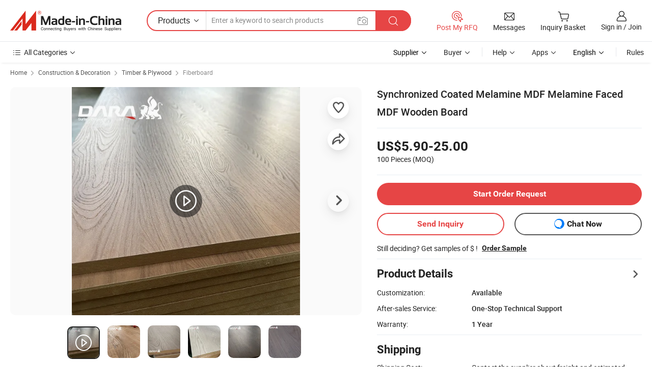

--- FILE ---
content_type: text/html;charset=UTF-8
request_url: https://rtwoods.en.made-in-china.com/product/jdXtfqyCGwRI/China-Synchronized-Coated-Melamine-MDF-Melamine-Faced-MDF-Wooden-Board.html
body_size: 35289
content:
<!DOCTYPE html>
<html lang="en">
<head>
            <title>Synchronized Coated Melamine MDF Melamine Faced MDF Wooden Board - Melamine Laminated Mdf and Melamine Mdf</title>
        <meta content="text/html; charset=utf-8" http-equiv="Content-Type"/>
    <meta name="referrer" content="unsafe-url"/>
    <link rel="dns-prefetch" href="//www.micstatic.com">
    <link rel="dns-prefetch" href="//image.made-in-china.com">
    <link rel="dns-prefetch" href="//www.made-in-china.com">
    <link rel="dns-prefetch" href="//pylon.micstatic.com">
    <link rel="dns-prefetch" href="//expo.made-in-china.com">
    <link rel="dns-prefetch" href="//world.made-in-china.com">
    <link rel="dns-prefetch" href="//pic.made-in-china.com">
    <link rel="dns-prefetch" href="//fa.made-in-china.com">
                            <link rel="alternate" hreflang="en" href="https://rtwoods.en.made-in-china.com/product/jdXtfqyCGwRI/China-Synchronized-Coated-Melamine-MDF-Melamine-Faced-MDF-Wooden-Board.html" />
                                                        <link rel="alternate" hreflang="es" href="https://es.made-in-china.com/co_rtwoods/product_Synchronized-Coated-Melamine-MDF-Melamine-Faced-MDF-Wooden-Board_uooerunrhy.html" />
                                            <link rel="alternate" hreflang="pt" href="https://pt.made-in-china.com/co_rtwoods/product_Synchronized-Coated-Melamine-MDF-Melamine-Faced-MDF-Wooden-Board_uooerunrhy.html" />
                                            <link rel="alternate" hreflang="fr" href="https://fr.made-in-china.com/co_rtwoods/product_Synchronized-Coated-Melamine-MDF-Melamine-Faced-MDF-Wooden-Board_uooerunrhy.html" />
                                            <link rel="alternate" hreflang="ru" href="https://ru.made-in-china.com/co_rtwoods/product_Synchronized-Coated-Melamine-MDF-Melamine-Faced-MDF-Wooden-Board_uooerunrhy.html" />
                                            <link rel="alternate" hreflang="it" href="https://it.made-in-china.com/co_rtwoods/product_Synchronized-Coated-Melamine-MDF-Melamine-Faced-MDF-Wooden-Board_uooerunrhy.html" />
                                            <link rel="alternate" hreflang="de" href="https://de.made-in-china.com/co_rtwoods/product_Synchronized-Coated-Melamine-MDF-Melamine-Faced-MDF-Wooden-Board_uooerunrhy.html" />
                                            <link rel="alternate" hreflang="nl" href="https://nl.made-in-china.com/co_rtwoods/product_Synchronized-Coated-Melamine-MDF-Melamine-Faced-MDF-Wooden-Board_uooerunrhy.html" />
                                            <link rel="alternate" hreflang="ar" href="https://sa.made-in-china.com/co_rtwoods/product_Synchronized-Coated-Melamine-MDF-Melamine-Faced-MDF-Wooden-Board_uooerunrhy.html" />
                                            <link rel="alternate" hreflang="ko" href="https://kr.made-in-china.com/co_rtwoods/product_Synchronized-Coated-Melamine-MDF-Melamine-Faced-MDF-Wooden-Board_uooerunrhy.html" />
                                            <link rel="alternate" hreflang="ja" href="https://jp.made-in-china.com/co_rtwoods/product_Synchronized-Coated-Melamine-MDF-Melamine-Faced-MDF-Wooden-Board_uooerunrhy.html" />
                                            <link rel="alternate" hreflang="hi" href="https://hi.made-in-china.com/co_rtwoods/product_Synchronized-Coated-Melamine-MDF-Melamine-Faced-MDF-Wooden-Board_uooerunrhy.html" />
                                            <link rel="alternate" hreflang="th" href="https://th.made-in-china.com/co_rtwoods/product_Synchronized-Coated-Melamine-MDF-Melamine-Faced-MDF-Wooden-Board_uooerunrhy.html" />
                                            <link rel="alternate" hreflang="tr" href="https://tr.made-in-china.com/co_rtwoods/product_Synchronized-Coated-Melamine-MDF-Melamine-Faced-MDF-Wooden-Board_uooerunrhy.html" />
                                            <link rel="alternate" hreflang="vi" href="https://vi.made-in-china.com/co_rtwoods/product_Synchronized-Coated-Melamine-MDF-Melamine-Faced-MDF-Wooden-Board_uooerunrhy.html" />
                                            <link rel="alternate" hreflang="id" href="https://id.made-in-china.com/co_rtwoods/product_Synchronized-Coated-Melamine-MDF-Melamine-Faced-MDF-Wooden-Board_uooerunrhy.html" />
                                    <link rel="alternate" hreflang="x-default" href="https://rtwoods.en.made-in-china.com/product/jdXtfqyCGwRI/China-Synchronized-Coated-Melamine-MDF-Melamine-Faced-MDF-Wooden-Board.html" />
    <meta name="viewport" content="initial-scale=1.0,user-scalable=no,maximum-scale=1,width=device-width">
    <meta name="format-detection" content="telephone=no">
            <meta name="Keywords" content="Synchronized Coated Melamine MDF Melamine Faced MDF Wooden Board, Melamine Laminated Mdf, Melamine Mdf"/>
            <meta name="Description"
              content="Synchronized Coated Melamine MDF Melamine Faced MDF Wooden Board, Find Details and Price about Melamine Laminated Mdf Melamine Mdf from Synchronized Coated Melamine MDF Melamine Faced MDF Wooden Board - Shandong Ruitai Import And Export Trade Co., Ltd."/>
            <meta http-equiv="X-UA-Compatible" content="IE=Edge, chrome=1"/>
    <meta name="renderer" content="webkit"/>
             <meta property="og:title" content="[Hot Item] Synchronized Coated Melamine MDF Melamine Faced MDF Wooden Board"/>
<meta property="og:type" content="product"/>
<meta property="og:url" content="https://rtwoods.en.made-in-china.com/product/jdXtfqyCGwRI/China-Synchronized-Coated-Melamine-MDF-Melamine-Faced-MDF-Wooden-Board.html"/>
<meta property="og:image" content="https://image.made-in-china.com/2f0j00cfpqgoVkYUud/Synchronized-Coated-Melamine-MDF-Melamine-Faced-MDF-Wooden-Board.jpg"/>
<meta property="og:site_name" content="Made-in-China.com"/>
<meta property="fb:admins" content="292039974180201"/>
<meta property="fb:page_id" content="10150525576765348"/>
<meta property="fb:app_id" content="205885989426763"/>
<meta property="og:description" content="After-sales Service: One-Stop Technical Support Warranty: 1 Year Material: Wood Fiber Type: MDF / Semi-hardboards Finish: Melamine Impregnated Paper Formaldehyde Emission Standards: E1"/>
<meta property="product:price:amount" content="5.9" />
<meta property="product:price:currency" content="USD" />
<meta property="og:availability" content="instock" />
<link rel="canonical" href="https://rtwoods.en.made-in-china.com/product/jdXtfqyCGwRI/China-Synchronized-Coated-Melamine-MDF-Melamine-Faced-MDF-Wooden-Board.html" />
            <link rel="alternate" media="only screen and (max-width:640px)" href="https://m.made-in-china.com/product/Synchronized-Coated-Melamine-MDF-Melamine-Faced-MDF-Wooden-Board-1997814862.html">
            <link rel="amphtml" href="https://m.made-in-china.com/amp/product/Synchronized-Coated-Melamine-MDF-Melamine-Faced-MDF-Wooden-Board-1997814862.html">
        <link rel="stylesheet" type="text/css" href="https://www.micstatic.com/landing/www/product/detail_v2/css/product-detail_5b818cb4.css" media="all"/>
                    <!-- Polyfill Code Begin --><script chaset="utf-8" type="text/javascript" src="https://www.micstatic.com/polyfill/polyfill-simplify_eb12d58d.js"></script><!-- Polyfill Code End --></head>
        <body class="theme-01 J-ATF" style="overflow-y: scroll;" probe-clarity="false" >
    <div style="position:absolute;top:0;left:0;width:1px;height:1px;overflow:hidden">
                                            <img src="//stat.made-in-china.com/event/rec.gif?type=10&data=%7B%22pdid%22%3A%221997814862%22%2C%22list%22%3A%5B%7B%22t%22%3A1%2C%22f%22%3A0%2C%22id%22%3A%222116094682%22%7D%2C%7B%22t%22%3A1%2C%22f%22%3A0%2C%22id%22%3A%221998702722%22%7D%2C%7B%22t%22%3A1%2C%22f%22%3A0%2C%22id%22%3A%221998782862%22%7D%2C%7B%22t%22%3A1%2C%22f%22%3A0%2C%22id%22%3A%221930310651%22%7D%2C%7B%22t%22%3A1%2C%22f%22%3A0%2C%22id%22%3A%221988116352%22%7D%2C%7B%22t%22%3A1%2C%22f%22%3A0%2C%22id%22%3A%221957770152%22%7D%2C%7B%22t%22%3A1%2C%22f%22%3A0%2C%22id%22%3A%222116142962%22%7D%2C%7B%22t%22%3A1%2C%22f%22%3A0%2C%22id%22%3A%222116117722%22%7D%2C%7B%22t%22%3A1%2C%22f%22%3A0%2C%22id%22%3A%222075133892%22%7D%2C%7B%22t%22%3A1%2C%22f%22%3A0%2C%22id%22%3A%222070696802%22%7D%5D%7D&st=7689" alt=""/>
            </div>
    <input type="hidden" id="lan" name="lan" value="en">
    <input type="hidden" name="pg_abp" id="pg_abp" value="a">
    <input type="hidden" name="isGoogleSeoBuyer" id="isGoogleSeoBuyer" value="false">
    <input type="hidden" name="verifiedTranslate" id="verifiedTranslate" value="Verified Certificate">
    <input type="hidden" class="J-data-pid" value="1997814862">
            <input type="hidden" class="J-data-layout" value="2">
    <input type="hidden" value="prodDetail">
    <input type="hidden" id="loginUserName" value="rtwoods"/>
    <input type="hidden" id="comReviewSourceId" name="comReviewSourceId" value="XbeENCwZcTlO"/>
    <input type="hidden" name="user_behavior_trace_id" id="user_behavior_trace_id" value="1jgbetg57f75y"/>
    <input type="hidden" name="receptionABTestSwitch" id="receptionABTestSwitch" value="true"/>
    <input type="hidden" name="alertReceptionCardWaitingTime" id="alertReceptionCardWaitingTime" value="1"/>
            <div id="header" ></div>
<script>
    function headerHomeInit() {
        const funcName = 'headerHome';
        const app = new window[funcName]({target: document.getElementById('header'), props: {props: {"pageType":8,"logoTitle":"Manufacturers & Suppliers","logoUrl":null,"base":{"buyerInfo":{"service":"Service","newUserGuide":"New User Guide","auditReport":"Audited Suppliers' Reports","meetSuppliers":"Meet Suppliers","onlineTrading":"Secured Trading Service","buyerCenter":"Buyer Center","contactUs":"Contact Us","search":"Search","prodDirectory":"Product Directory","supplierDiscover":"Supplier Discover","sourcingRequest":"Post Sourcing Request","quickLinks":"Quick Links","myFavorites":"My Favorites","visitHistory":"Browsing History","buyer":"Buyer","blog":"Business Insights"},"supplierInfo":{"supplier":"Supplier","joinAdvance":"加入高级会员","tradeServerMarket":"外贸服务市场","memberHome":"外贸e家","cloudExpo":"Smart Expo云展会","onlineTrade":"交易服务","internationalLogis":"国际物流","northAmericaBrandSailing":"北美全渠道出海","micDomesticTradeStation":"中国制造网内贸站"},"helpInfo":{"whyMic":"Why Made-in-China.com","auditSupplierWay":"How Do We Audit Suppliers","securePaymentWay":"How Do We Secure Payment","submitComplaint":"Submit a Complaint","contactUs":"Contact Us","faq":"FAQ","help":"Help"},"appsInfo":{"downloadApp":"Download App!","forBuyer":"For Buyer","forSupplier":"For Supplier","exploreApp":"Explore App Exclusive Discounts","apps":"Apps"},"languages":[{"lanCode":0,"simpleName":"en","name":"English","value":"https://rtwoods.en.made-in-china.com/product/jdXtfqyCGwRI/China-Synchronized-Coated-Melamine-MDF-Melamine-Faced-MDF-Wooden-Board.html","htmlLang":"en"},{"lanCode":5,"simpleName":"es","name":"Español","value":"https://es.made-in-china.com/co_rtwoods/product_Synchronized-Coated-Melamine-MDF-Melamine-Faced-MDF-Wooden-Board_uooerunrhy.html","htmlLang":"es"},{"lanCode":4,"simpleName":"pt","name":"Português","value":"https://pt.made-in-china.com/co_rtwoods/product_Synchronized-Coated-Melamine-MDF-Melamine-Faced-MDF-Wooden-Board_uooerunrhy.html","htmlLang":"pt"},{"lanCode":2,"simpleName":"fr","name":"Français","value":"https://fr.made-in-china.com/co_rtwoods/product_Synchronized-Coated-Melamine-MDF-Melamine-Faced-MDF-Wooden-Board_uooerunrhy.html","htmlLang":"fr"},{"lanCode":3,"simpleName":"ru","name":"Русский язык","value":"https://ru.made-in-china.com/co_rtwoods/product_Synchronized-Coated-Melamine-MDF-Melamine-Faced-MDF-Wooden-Board_uooerunrhy.html","htmlLang":"ru"},{"lanCode":8,"simpleName":"it","name":"Italiano","value":"https://it.made-in-china.com/co_rtwoods/product_Synchronized-Coated-Melamine-MDF-Melamine-Faced-MDF-Wooden-Board_uooerunrhy.html","htmlLang":"it"},{"lanCode":6,"simpleName":"de","name":"Deutsch","value":"https://de.made-in-china.com/co_rtwoods/product_Synchronized-Coated-Melamine-MDF-Melamine-Faced-MDF-Wooden-Board_uooerunrhy.html","htmlLang":"de"},{"lanCode":7,"simpleName":"nl","name":"Nederlands","value":"https://nl.made-in-china.com/co_rtwoods/product_Synchronized-Coated-Melamine-MDF-Melamine-Faced-MDF-Wooden-Board_uooerunrhy.html","htmlLang":"nl"},{"lanCode":9,"simpleName":"sa","name":"العربية","value":"https://sa.made-in-china.com/co_rtwoods/product_Synchronized-Coated-Melamine-MDF-Melamine-Faced-MDF-Wooden-Board_uooerunrhy.html","htmlLang":"ar"},{"lanCode":11,"simpleName":"kr","name":"한국어","value":"https://kr.made-in-china.com/co_rtwoods/product_Synchronized-Coated-Melamine-MDF-Melamine-Faced-MDF-Wooden-Board_uooerunrhy.html","htmlLang":"ko"},{"lanCode":10,"simpleName":"jp","name":"日本語","value":"https://jp.made-in-china.com/co_rtwoods/product_Synchronized-Coated-Melamine-MDF-Melamine-Faced-MDF-Wooden-Board_uooerunrhy.html","htmlLang":"ja"},{"lanCode":12,"simpleName":"hi","name":"हिन्दी","value":"https://hi.made-in-china.com/co_rtwoods/product_Synchronized-Coated-Melamine-MDF-Melamine-Faced-MDF-Wooden-Board_uooerunrhy.html","htmlLang":"hi"},{"lanCode":13,"simpleName":"th","name":"ภาษาไทย","value":"https://th.made-in-china.com/co_rtwoods/product_Synchronized-Coated-Melamine-MDF-Melamine-Faced-MDF-Wooden-Board_uooerunrhy.html","htmlLang":"th"},{"lanCode":14,"simpleName":"tr","name":"Türkçe","value":"https://tr.made-in-china.com/co_rtwoods/product_Synchronized-Coated-Melamine-MDF-Melamine-Faced-MDF-Wooden-Board_uooerunrhy.html","htmlLang":"tr"},{"lanCode":15,"simpleName":"vi","name":"Tiếng Việt","value":"https://vi.made-in-china.com/co_rtwoods/product_Synchronized-Coated-Melamine-MDF-Melamine-Faced-MDF-Wooden-Board_uooerunrhy.html","htmlLang":"vi"},{"lanCode":16,"simpleName":"id","name":"Bahasa Indonesia","value":"https://id.made-in-china.com/co_rtwoods/product_Synchronized-Coated-Melamine-MDF-Melamine-Faced-MDF-Wooden-Board_uooerunrhy.html","htmlLang":"id"}],"showMlan":true,"showRules":false,"rules":"Rules","language":"en","menu":"Menu","subTitle":null,"subTitleLink":null,"stickyInfo":null},"categoryRegion":{"categories":"All Categories","categoryList":[{"name":"Agriculture & Food","value":"https://www.made-in-china.com/products/catlist/listsubcat/105/00/mic/Agriculture_Food.html","catCode":"1000000000"},{"name":"Apparel & Accessories","value":"https://www.made-in-china.com/products/catlist/listsubcat/108/00/mic/Apparel_Accessories.html","catCode":"1100000000"},{"name":"Arts & Crafts","value":"https://www.made-in-china.com/products/catlist/listsubcat/111/00/mic/Arts_Crafts.html","catCode":"1200000000"},{"name":"Auto, Motorcycle Parts & Accessories","value":"https://www.made-in-china.com/Auto-Parts-Accessories-Catalog/Auto-Parts-Accessories.html","catCode":"2900000000"},{"name":"Bags, Cases & Boxes","value":"https://www.made-in-china.com/Bags-Cases-Boxes-Catalog/Bags-Cases-Boxes.html","catCode":"2600000000"},{"name":"Chemicals","value":"https://www.made-in-china.com/products/catlist/listsubcat/114/00/mic/Chemicals.html","catCode":"1300000000"},{"name":"Computer Products","value":"https://www.made-in-china.com/Computer-Products-Catalog/Computer-Products.html","catCode":"3300000000"},{"name":"Construction & Decoration","value":"https://www.made-in-china.com/products/catlist/listsubcat/120/00/mic/Construction_Decoration.html","catCode":"1500000000"},{"name":"Consumer Electronics","value":"https://www.made-in-china.com/Consumer-Electronics-Catalog/Consumer-Electronics.html","catCode":"1400000000"},{"name":"Electrical & Electronics","value":"https://www.made-in-china.com/products/catlist/listsubcat/123/00/mic/Electrical_Electronics.html","catCode":"1600000000"},{"name":"Furniture","value":"https://www.made-in-china.com/Furniture-Furnishing-Catalog/Furniture-Furnishing.html","catCode":"2700000000"},{"name":"Health & Medicine","value":"https://www.made-in-china.com/products/catlist/listsubcat/126/00/mic/Health_Medicine.html","catCode":"1700000000"},{"name":"Industrial Equipment & Components","value":"https://www.made-in-china.com/Industrial-Equipment-Components-Catalog/Industrial-Equipment-Components.html","catCode":"3400000000"},{"name":"Instruments & Meters","value":"https://www.made-in-china.com/Instruments-Meters-Catalog/Instruments-Meters.html","catCode":"3500000000"},{"name":"Light Industry & Daily Use","value":"https://www.made-in-china.com/products/catlist/listsubcat/129/00/mic/Light_Industry_Daily_Use.html","catCode":"1800000000"},{"name":"Lights & Lighting","value":"https://www.made-in-china.com/Lights-Lighting-Catalog/Lights-Lighting.html","catCode":"3000000000"},{"name":"Manufacturing & Processing Machinery","value":"https://www.made-in-china.com/products/catlist/listsubcat/132/00/mic/Machinery.html","catCode":"1900000000"},{"name":"Metallurgy, Mineral & Energy","value":"https://www.made-in-china.com/products/catlist/listsubcat/135/00/mic/Metallurgy_Mineral_Energy.html","catCode":"2000000000"},{"name":"Office Supplies","value":"https://www.made-in-china.com/Office-Supplies-Catalog/Office-Supplies.html","catCode":"2800000000"},{"name":"Packaging & Printing","value":"https://www.made-in-china.com/Packaging-Printing-Catalog/Packaging-Printing.html","catCode":"3600000000"},{"name":"Security & Protection","value":"https://www.made-in-china.com/Security-Protection-Catalog/Security-Protection.html","catCode":"2500000000"},{"name":"Service","value":"https://www.made-in-china.com/products/catlist/listsubcat/147/00/mic/Service.html","catCode":"2400000000"},{"name":"Sporting Goods & Recreation","value":"https://www.made-in-china.com/Sporting-Goods-Recreation-Catalog/Sporting-Goods-Recreation.html","catCode":"3100000000"},{"name":"Textile","value":"https://www.made-in-china.com/products/catlist/listsubcat/138/00/mic/Textile.html","catCode":"2100000000"},{"name":"Tools & Hardware","value":"https://www.made-in-china.com/Tools-Hardware-Catalog/Tools-Hardware.html","catCode":"3200000000"},{"name":"Toys","value":"https://www.made-in-china.com/products/catlist/listsubcat/141/00/mic/Toys.html","catCode":"2200000000"},{"name":"Transportation","value":"https://www.made-in-china.com/products/catlist/listsubcat/144/00/mic/Transportation.html","catCode":"2300000000"}],"more":"More"},"searchRegion":{"show":true,"lookingFor":"Tell us what you are looking for...","homeUrl":"//en.made-in-china.com","products":"Products","suppliers":"Suppliers","auditedFactory":null,"uploadImage":"Upload Image","max20MbPerImage":"Max 20MB per Image","yourRecentKeywords":"Your Recent Keywords","clearHistory":"Clear History","popularSearches":"Related Searches","relatedSearches":"More","more":null,"maxSizeErrorMsg":"Upload failed. Max image size is 20MB.","noNetworkErrorMsg":"No network connection. Please check your network settings and try again.","uploadFailedErrorMsg":"Upload failed.Incorrect image format. Supported formats: JPG,PNG,BMP.","relatedList":null,"relatedTitle":null,"relatedTitleLink":null,"formParams":{"subaction":"hunt","style":"b","mode":"and","code":"0","comProvince":"nolimit","order":"0","isOpenCorrection":"1","org":"top","word":null,"keyword":null,"condition":"0","file":null,"conditionParamsList":[{"condition":"0","conditionName":"Products","action":"https://www.made-in-china.com/productdirectory.do?subaction=hunt&style=b&mode=and&code=0&comProvince=nolimit&order=0&isOpenCorrection=1&org=top&searchType=0&word=#word#","searchUrl":"https://keywordsuggestions.made-in-china.com/suggest/getEnProdSuggest.do?param=#param#&kind=5&ad=1&id=MICSearchSuggest&count=10&ignoreCase=true&matchAnywhere=true&catflag=1&seo=1","inputPlaceholder":"Enter a keyword to search products"},{"condition":"1","conditionName":"Suppliers","action":"https://www.made-in-china.com/companysearch.do?subaction=hunt&style=b&mode=and&code=0&comProvince=nolimit&order=0&isOpenCorrection=1&searchType=1&word=#word#","searchUrl":"https://keywordsuggestions.made-in-china.com/suggest/getEnSupplierSuggest.do?param=#param#&kind=5&ad=1&id=MICSearchSuggest&count=10&ignoreCase=true&matchAnywhere=true&catflag=1","inputPlaceholder":"Enter a keyword to search suppliers"}]},"mlanFormParams":null,"enterKeywordTips":"Please enter a keyword at least for your search.","openMultiSearch":false},"frequentRegion":{"rfq":{"rfq":"Post My RFQ","searchRfq":"Search RFQs","acquireRfqHover":"Tell us what you need and try the easy way to get quotes!","searchRfqHover":"Discover quality RFQs and connect with big-budget buyers"},"account":{"account":"Account","signIn":"Sign in","join":"Join","newUser":"New User","joinFree":"Join Free","or":"Or","socialLogin":"By clicking Sign In, Join Free or Continue with Facebook, Linkedin, Twitter, Google, %s I agree to the %sUser Agreement%s and the %sPrivacy Policy%s","message":"Messages","quotes":"Quotes","orders":"Orders","favorites":"Favorites","visitHistory":"Browsing History","postSourcingRequest":"Post Sourcing Request","hi":"Hi","signOut":"Sign Out","manageProduct":"Manage Products","editShowroom":"Edit Showroom","username":"","userType":null,"foreignIP":true,"currentYear":2026,"userAgreement":"User Agreement","privacyPolicy":"Privacy Policy"},"message":{"message":"Messages","signIn":"Sign in","join":"Join","newUser":"New User","joinFree":"Join Free","viewNewMsg":"Sign in to view the new messages","inquiry":"Inquiries","rfq":"RFQs","awaitingPayment":"Awaiting payments","chat":"Chats","awaitingQuotation":"Awaiting Quotations"},"cart":{"cart":"Inquiry Basket"}},"busiRegion":null,"previewRegion":null}}});
		const hoc=o=>(o.__proto__.$get=function(o){return this.$$.ctx[this.$$.props[o]]},o.__proto__.$getKeys=function(){return Object.keys(this.$$.props)},o.__proto__.$getProps=function(){return this.$get("props")},o.__proto__.$setProps=function(o){var t=this.$getKeys(),s={},p=this;t.forEach(function(o){s[o]=p.$get(o)}),s.props=Object.assign({},s.props,o),this.$set(s)},o.__proto__.$help=function(){console.log("\n            $set(props): void             | 设置props的值\n            $get(key: string): any        | 获取props指定key的值\n            $getKeys(): string[]          | 获取props所有key\n            $getProps(): any              | 获取props里key为props的值（适用nail）\n            $setProps(params: any): void  | 设置props里key为props的值（适用nail）\n            $on(ev, callback): func       | 添加事件监听，返回移除事件监听的函数\n            $destroy(): void              | 销毁组件并触发onDestroy事件\n        ")},o);
        window[`${funcName}Api`] = hoc(app);
    };
</script><script type="text/javascript" crossorigin="anonymous" onload="headerHomeInit()" src="https://www.micstatic.com/nail/pc/header-home_7ca8e9c4.js"></script>        <div class="sr-container J-layout ">
        <script type="text/x-data" class="J-mlan-stat-data">{"t":"mLanCou","f":"prodDetail","vId":null}</script>
                <div>
            <input type="hidden" id="J-detail-isProduct"/>
            <input type="hidden" id="loginUserName" value="rtwoods"/>
            <input type="hidden" id="curLanCode" value="0"/>
            <input type="hidden" id="sensor_pg_v" value="pid:jdXtfqyCGwRI,cid:XbeENCwZcTlO,tp:104,stp:10403,plate:normal,sst:paid,is_trade:1,is_sample:1,is_rushorder:0,is_verified:1,abt:null,abp:a"/>
            <input type="hidden" id="productId" value="jdXtfqyCGwRI"/>
            <input type="hidden" id="loginCountry" value="United_States"/>
            <input type="hidden" id="isUser" value="false"/>
            <input type="hidden" id="userEmailAddress" value=""/>
                        <script class="J-mlan-config" type="text/data-lang" data-lang="en">
                {
                    "more": "View All",
                    "less": "View Less",
                    "pmore": "More",
                    "pless": "Less",
                    "verifiedTranslate": "Verified Certificate",
                    "emailRequired": "Please enter your email address.",
                    "email": "Please enter a valid email address.",
                    "contentRequired": "Please enter the content for your inquiry.",
                    "maxLength": "Your inquiry content must be between 20 to 4000 characters.",
                    "quiryDialogTitle": "Enter your contact to build trust with supplier(s)",
                    "videoTitle": "Watch Related Videos",
                    "alsoViewTitle": "People who viewed this also viewed",
                    "latestPriceTitle": "Enter your detailed requirements to receive an accurate quote",
                    "Enter your email address":"Enter your email address",
                    "ratingReviews": "Ratings & Reviews",
                    "selectOptions": ["Top Reviews", "Most Recent"],
                    "frequencyError": "Your operation is too frequent, please try again later.",
                    "overallReviews": {
                        "title": "Overall Reviews",
                        "reviews": "Reviews",
                        "star": "Star"
                    },
                    "customerSatisfaction": {
                        "title": "Customer Satisfaction",
                        "response": "Response",
                        "service": "Service",
                        "quality": "Quality",
                        "delivery": "Delivery"
                    },
                    "reviewDetails": {
                        "title": "Review Details",
                        "verifiedPurchase": "Verified Purchase",
                        "showPlace": {
                            "publicShow": "Public show",
                            "publicShowInProtection": "Public show (Protection period)",
                            "onlyInVo": "Only show in VO"
                        },
                        "modified": "Modified"
                    },
                    "pager": {
                        "goTo": "Go To",
                        "page": "Page",
                        "next": "Next",
                        "prev": "Prev",
                        "confirm": "Confirm"
                    },
                    "loadingTip": "Loading",
                    "foldingReviews": "View Folding Reviews",
                    "noInfoTemporarily": "No information temporarily.",
                    "strengthLabel": "Verified strength label",
                    "Negotiable":"Negotiable",
                    "Free Shipping to {{country}} by {{carrier}}":"Free Shipping to {{country}} by {{carrier}}",
                    "Estimated delivery time $ Days":"Estimated delivery time $ Days",
                    "To be negotiated to {{country}} by {{carrier}}":"To be negotiated to {{country}} by {{carrier}}",
                    "US$ {{freight}} to {{country}} by {{carrier}}":"US$ {{freight}} to {{country}} by {{carrier}}",
                    "Still deciding? Get samples of $ !": "Still deciding? Get samples of $ !",
                    "Shipping Cost": "Shipping Cost",
                    "Delivery": "Delivery",
                    "{{buyerName}} made an order recently.": "{{buyerName}} made an order recently.",
                    "The hot selling product from our verified and experienced supplier.": "The hot selling product from our verified and experienced supplier.",
                    "selectSkuSpec": "Select variations and quantity",
                    "productSpecification": "Product Specifications",
                    "productsTotalAmount": "Products Total Amount",
                    "sendInquiry": "Send Inquiry",
                    "minOrderTips": "Your product quantity is less than {{minTotalCount}} MOQ.",
                    "buyNow": "Buy Now",
                    "startOrderRequest": "Start Order Request",
                    "shippingFeeTips": "Does not include shipping fees."

                }
            </script>
            <div class="sr-layout-wrap sr-layout-resp">
                <div class="detail-top-bar" >
                                            <div class="sr-QPWords-cont">
                            <ul>
                                                                                                                                    <li class="sr-QPWords-item">
                                        <a href="//www.made-in-china.com" target="_blank" rel="nofollow">Home</a>
                                        <i class="ob-icon icon-right"></i>
                                                                                    <a href="//www.made-in-china.com/products/catlist/listsubcat/120/00/mic/Construction_Decoration.html" target="_blank">Construction & Decoration</a>
                                            <i class="ob-icon icon-right"></i>
                                                                                    <a href="//www.made-in-china.com/Construction-Decoration-Catalog/Timber-Plywood.html" target="_blank">Timber & Plywood</a>
                                            <i class="ob-icon icon-right"></i>
                                                                                <a href="//www.made-in-china.com/Construction-Decoration-Catalog/Fiberboard.html" target="_blank">Fiberboard</a>
                                                                            </li>
                                                            </ul>
                        </div>
                                    </div>
                            </div>
                        <div class="sr-layout-detail clears">
                <div class="sr-detail-content clears">
                    <div class="sr-layout-block sr-layout-left">
                        <div class="sr-layout-content sr-proMainInfo J-sr-proMainInfo">
                            <div class="sr-proMainInfo-baseInfo J-proMainInfo-baseInfo" faw-module="main_function" faw-exposure>
        <div class="sr-proMainInfo-baseInfo-name">
            <h1 class="sr-proMainInfo-baseInfoH1 J-baseInfo-name" data-prod-tag="">
                <span class="J-meiAward"></span> <span>Synchronized Coated Melamine MDF Melamine Faced MDF Wooden Board</span>
            </h1>
            <div class="tag-wrapper">
                <div class="J-deal-tag"></div>
            </div>
                            <div class="J-prodexpo"></div>
                    </div>
            <div class="sr-proMainInfo-baseInfo-property">
            <div class="baseInfo-price-related">
                <div class="J-activity-banner attr-line"></div>
                <input type="hidden" id="inquiry4PriceHref" name="inquiry4PriceHref" value="//www.made-in-china.com/sendInquiry/prod_jdXtfqyCGwRI_XbeENCwZcTlO_0.html?plant=en&from=shrom&type=cs&style=3&page=p_detail">
                <div class="swiper-proMainInfo-baseInfo-propertyGetPrice-container">
                    <input type="hidden" value="{'Payment Terms':'L/C, T/T, Western Union, Paypal, Money Gram','Port':'Qingdao, China'}" id="priceProp">
                                                                                                        <div class="sr-proMainInfo-baseInfo-propertyPrice">
                                                    <div class="only-one-priceNum">
                                <table>
                                    <tbody>
                                    <tr style="display: inline-flex;align-items: baseline; flex-wrap: wrap;flex-direction: column;" class="only-one-priceNum-tr">
                                        <td style="padding: 0 !important;">
                                        <span class="only-one-priceNum-td-left">US$5.90-25.00 </span>
                                        </td>
                                        <td style="padding: 0" class="sa-only-property-price only-one-priceNum-price">
                                            <span style="color: #222">100 Pieces</span>
                                            <span style="color: #222">
                                            (MOQ)
                                        </span>
                                        </td>
                                    </tr>
                                    </tbody>
                                </table>
                            </div>
                    </div>
                </div>
                <div class="coupon-and-getlastprice">
                                            <div class="J-coupon-box"></div>
                                    </div>
            </div>
            <input type="hidden" id="login" value="false">
                        <div class="sr-proMainInfo-baseInfo-propertyAttr">
                <div>
        <input type="hidden" id="hasProdSpecs" value="false">
</div>
                                <div>
    <input type="hidden" id="supportRushOrder" value="false">
        <div class="sr-layout-block contact-block J-prod-btn-group">
            <div class="button-block order-button-block">
                            <a class="btns button-link-order btn-main J-select-prod-spec" target="_blank" href="//membercenter.made-in-china.com/newtrade/order/page/buyer-start-order.html?from=3&prodId=jdXtfqyCGwRI&lan=en" ads-data="st:122">Start Order Request</a>
                        </div>
            <div class="button-block contact-btn">
                <a fun-inquiry-product class="btns button-link-contact J-prod-btn-contact" target="_blank" href="https://www.made-in-china.com/sendInquiry/prod_jdXtfqyCGwRI_XbeENCwZcTlO.html?plant=en&from=shrom&type=cs&style=3&page=p_detail" rel="nofollow" ads-data="st:24,pdid:jdXtfqyCGwRI,pcid:XbeENCwZcTlO">
                    Send Inquiry
                </a>
            </div>
            <div class="sr-side-contSupplier-chat button-block J-sr-side-contSupplier-chat">
                <b text='[{"offline": {"text":"Chat Now","title":"Supplier is offline now, please leave your message."}, "online": {"text":"Chat Now","title":"Chat with supplier online now!"}}]' class="tm3_chat_status" dataId="XbeENCwZcTlO_jdXtfqyCGwRI_1" inquiry="https://www.made-in-china.com/sendInquiry/prod_jdXtfqyCGwRI_XbeENCwZcTlO.html?plant=en&from=shrom&type=cs&style=3&page=p_detail" processor="chat" cid="XbeENCwZcTlO" style="display:none"></b>
                <span rel="nofollow" ads-data="st:13" class="tm-placeholder" title="Chat with supplier online now!" role="button" tabindex="0" aria-label="tm">
                                            Chat Now
                                    </span>
            </div>
        </div>
        <div class="J-prod-btn-group-anchor"></div>
    </div>
                                                            <table>
                            <tbody>
                            <tr>
                                <td>
                                    <div class="sample-order-info">
                                        <div class="info-text">
                                            <span class="J-sample-order">Still deciding? Get samples of $ !</span>
                                            <span class="sample-price J-sample-price" style="display: none">US$ 0/Piece</span>
                                        </div>
                                                                                    <a target="_blank" rel="nofollow" href="//membercenter.made-in-china.com/newtrade/order/page/buyer-start-order.html?from=3&prodId=jdXtfqyCGwRI&sample=1" ads-data="st:122">
                                                Order Sample </a>
                                                                            </div>
                                </td>
                            </tr>
                            </tbody>
                        </table>
                                    <div class="attr-line"></div>
                    <div class="product-details-title pointer J-prod-detail" ads-data="st:309">
                        <span>Product Details</span>
                        <span><i class="ob-icon icon-right"></i></span>
                    </div>
                    <table>
                        <tbody>
                                                        <tr>
                                <th width="166" class="th-label">Customization:</th>
                                <td>Available</td>
                            </tr>
                                                        <tr>
                                <th width="166" class="th-label">After-sales Service:</th>
                                <td>One-Stop Technical Support</td>
                            </tr>
                                                        <tr>
                                <th width="166" class="th-label">Warranty:</th>
                                <td>1 Year</td>
                            </tr>
                        </tbody>
                    </table>
                                            <div class="attr-line"></div>
                        <div class="product-details-title">
                            <span>Shipping</span>
                        </div>
                                                    <input type="hidden" id="aimArea" value="United States"/>
                            <table class="order-attr-table J-est-price">
                                <tbody>
                                <tr>
                                    <th width="166" class="th-label">
                                        Shipping Cost:
                                    </th>
                                    <td>
                                        Contact the supplier about freight and estimated delivery time. </td>
                                </tr>
                                </tbody>
                            </table>
                        <div class="attr-line"></div>
                        <div class="product-details-title">
                            <span>Payment Guarantee</span>
                        </div>
                        <table class="order-attr-table">
                            <tbody>
                            <tr>
                                <th width="166" class="th-label" style="padding-bottom: 5px;">Payment Methods:</th>
                                <td style="padding-bottom: 5px;">
                                    <div style="display: flex;margin-bottom:5px;">
                                        <span style="margin-right: 5px;width: 40px;height: 23px;">
                                            <img src="//www.micstatic.com/landing/www/product/img/transparent.png" data-original="https://www.micstatic.com/landing/www/product/img/2017/trade/payment-method-visa.png?_v=1769753225942" width="40" height="23" alt="visa" data>
                                        </span>
                                        <span style="margin-right: 5px;width: 40px;height: 23px;">
                                            <img src="//www.micstatic.com/landing/www/product/img/transparent.png" data-original="https://www.micstatic.com/landing/www/product/img/2017/trade/payment-method-mastercard.png?_v=1769753225942" width="40" height="23" alt="mastercard">
                                        </span>
                                        <span style="margin-right: 5px;width: 40px;height: 23px;">
                                            <img src="//www.micstatic.com/landing/www/product/img/transparent.png" data-original="https://www.micstatic.com/landing/www/product/img/2017/trade/payment-method-discover.png?_v=1769753225942" width="40" height="23" alt="discover">
                                        </span>
                                        <span style="margin-right: 5px;width: 40px;height: 23px;">
                                            <img src="//www.micstatic.com/landing/www/product/img/transparent.png" data-original="https://www.micstatic.com/landing/www/product/img/2017/trade/payment-method-jcb.png?_v=1769753225942" width="40" height="23" alt="JCB">
                                        </span>
                                        <span style="margin-right: 5px;width: 40px;height: 23px;">
                                            <img src="//www.micstatic.com/landing/www/product/img/transparent.png" data-original="https://www.micstatic.com/landing/www/product/img/2017/trade/payment-method-diners-club.png?_v=1769753225942" width="40" height="23" alt="diners club">
                                        </span>
                                        <span style="margin-right: 5px;width: 40px;height: 23px;">
                                            <img src="//www.micstatic.com/landing/www/product/img/transparent.png" data-original="https://www.micstatic.com/landing/www/product/img/2017/trade/payment-method-american-express.png?_v=1769753225942" width="40" height="23" alt="american express">
                                        </span>
                                        <span style="margin-right: 5px;width: 40px;height: 23px;">
                                            <img src="//www.micstatic.com/landing/www/product/img/transparent.png" data-original="https://www.micstatic.com/landing/www/product/img/2017/trade/payment-method-tt.png?_v=1769753225942" width="40" height="23" alt="T/T">
                                        </span>
                                    </div>
                                    <div style="display: flex;">
                                        <span style="margin-right: 5px;width: 40px;height: 23px;">
                                            <img src="//www.micstatic.com/landing/www/product/img/transparent.png" data-original="https://www.micstatic.com/landing/www/product/img/2017/trade/pix.png?_v=1769753225942" width="40" height="23" alt="PIX">
                                        </span>
                                        <span style="margin-right: 5px;width: 40px;height: 23px;">
                                            <img src="//www.micstatic.com/landing/www/product/img/transparent.png" data-original="https://www.micstatic.com/landing/www/product/img/2017/trade/spei.png?_v=1769753225942" width="40" height="23" alt="SPEI">
                                        </span>
                                        <span style="margin-right: 5px;width: 40px;height: 23px;">
                                            <img src="//www.micstatic.com/landing/www/product/img/transparent.png" data-original="https://www.micstatic.com/landing/www/product/img/2017/trade/oxxo.png?_v=1769753225942" width="40" height="23" alt="OXXO">
                                        </span>
                                        <span style="margin-right: 5px;width: 40px;height: 23px;">
                                            <img src="//www.micstatic.com/landing/www/product/img/transparent.png" data-original="https://www.micstatic.com/landing/www/product/img/2017/trade/pse.png?_v=1769753225942" width="40" height="23" alt="PSE">
                                        </span>
                                        <span style="margin-right: 5px;width: 40px;height: 23px;">
                                            <img src="//www.micstatic.com/landing/www/product/img/transparent.png" data-original="https://www.micstatic.com/landing/www/product/img/2017/trade/ozow.png?_v=1769753225942" width="40" height="23" alt="OZOW">
                                        </span>
                                        <span style="margin-right: 5px;width: 40px;height: 23px;">
                                            <img src="//www.micstatic.com/landing/www/product/img/transparent.png" data-original="https://www.micstatic.com/landing/www/product/img/2017/trade/paypal.png?_v=1769753225942" width="40" height="23" alt="PayPal">
                                        </span>
                                    </div>
                                </td>
                            </tr>
                            <tr>
                                <th width="166" class="th-label">&nbsp;
                                </th>
                                <td>
                                    <span style="margin-right: 40px;color: #888;">
                                        Support payments in USD </span>
                                </td>
                            </tr>
                            </tbody>
                        </table>
                        <table class="order-attr-table">
                            <tbody>
                            <tr>
                                <th width="166" class="th-label">Secure payments:
                                </th>
                                <td>
                                                                        <span class="secure-payments">Every payment you make on Made-in-China.com is protected by the platform.</span>
                                </td>
                            </tr>
                            </tbody>
                        </table>
                        <table class="order-attr-table">
                            <tbody>
                            <tr>
                                <th width="166" class="th-label">Refund policy:
                                </th>
                                <td>
                                    <span class="refund-policy">Claim a refund if your order doesn't ship, is missing, or arrives with product issues.</span>
                                </td>
                            </tr>
                            </tbody>
                        </table>
                                    <div class="attr-line"></div>
                <div class="sr-layout-block sr-com-place sr-com-place-top">
                                                                     <div faw-module="verified_company_homepage" faw-exposure>
    <input type="hidden" id="J-linkInfo" value="https://rtwoods.en.made-in-china.com">
        <div id="product-multi-box-small">
                                </div>
    <div class="sr-linkTo-comInfo J-linkTo-comInfo" ads-data>
        <div class="sr-com com-place-one com-place-one-new">
                            <div class="sr-com-logo" ads-data="st:185">
                    <img src="//www.micstatic.com/landing/www/product/img/transparent.png" data-original="//image.made-in-china.com/206f0j00dTzUNrMbZYon/Shandong-Ruitai-Import-And-Export-Trade-Co-Ltd-.jpg" />
                </div>
                        <div class="sr-com-info">
                <div class="sr-comInfo-title has360 ">
                    <div class="title-txt">
                        <a href="https://rtwoods.en.made-in-china.com" target="_blank" ads-data="st:3" title="Shandong Ruitai Import And Export Trade Co., Ltd."><span class="text-ellipsis">Shandong Ruitai Import And Export Trade Co., Ltd.</span> <i class="ob-icon icon-right"></i></a>
                    </div>
                </div>
                <div class="info-item-out">
                                                                                                                                                                <span class="info-item info-businessType" title="Manufacturer/Factory &amp; Trading Company" ads-data="st: 237;">
                                        Manufacturer/Factory &amp; Trading Company
                                    </span>
                </div>
            </div>
            <div class="operate-wrapper">
                                    <div class="sign-item">
                        <a href="javascript:;" rel="nofollow" class="pop360-img J-pop360" view-url="//world-port.made-in-china.com/viewVR?comId=XbeENCwZcTlO" data-declaration="The company shot in this 360 degree panorama video is associated with Shandong Ruitai Import And Export Trade Co., Ltd. which is promoting on Made-in-China.com.
One company accounts for 2.5% shares in the other company." ><i class="ob-icon icon-panorama"></i></a>
                        <div class="tip arrow-bottom tip-gold">
                            <div class="tip-con">
                                <p class="tip-para">360° Virtual Tour</p>
                            </div>
                            <span class="arrow arrow-out">
                                  <span class="arrow arrow-in"></span>
                            </span>
                        </div>
                    </div>
                                    <div class="company-location" ads-data="st:225">
                        <a class="J-location" target="_blank" href="https://rtwoods.en.made-in-china.com/company-Shandong-Ruitai-Import-And-Export-Trade-Co-Ltd-.html">
                            <i class="ob-icon icon-coordinate"></i>
                            <div class="tip arrow-bottom tip-gold">
                                <div class="gold-content">
                                    <div class="tip-con">
                                        Shandong, China
                                    </div>
                                    <span class="arrow arrow-out">
                                    <span class="arrow arrow-in"></span>
                                </span>
                                </div>
                            </div>
                        </a>
                    </div>
            </div>
        </div>
                    <div class="rating-box">
                <div class='add_factory-icon'>
                                                </div>
                <div class="J-review-box" style="display: none">
                                            <div class="review-label">What's your impression of this company?</div>
                                            <div class="score-item review-btn" ads-data="st:114">
                            <i class="ob-icon icon-fill-text"></i>
                            <span>review now</span>
                        </div>
                </div>
            </div>
                <div class="sr-comInfo-sign com-place-two com-place-two-new ">
                                    <div class="trade-service-gmv" ads-data="st:229">
                                                    <div class="sign-item">
                            <i class="item-icon icon-deal"></i>
                            Secured Trading Service </div>
                                                                </div>
                                        <div class="sign-item" ads-data="st:186">
                                            <i class="item-icon icon-diamond"></i>
                        Diamond Member <span class="txt-year">Since 2021</span>
                                                                <div class="tip arrow-bottom tip-gold">
                        <div class="gold-content">
                            <div class="tip-con">
                                                                    <p class="tip-para">Suppliers with verified business licenses</p>
                                                            </div>
                        </div>
                    </div>
                </div>
                    </div>
    </div>
    <div class="com-place-three com-place-three-new">
                    <div class="sign-item J-verified-item" data-title="Audited by an independent third-party inspection agency" ads-data="st:113">
                <img class="item-icon" src="https://www.micstatic.com/common/img/icon-new/as-short.png" alt="Audited Supplier" />
                Audited Supplier <div class="tip arrow-bottom tip-gold">
                    <div class="gold-content">
                        <div class="tip-con">
                           <p class="tip-para">Audited by an independent third-party inspection agency</p>
                        </div>
                    </div>
                </div>
            </div>
                                    <div class="verified-list" ads-data="st:228">
                                                                <span class="verified-item">
                            <span class="verified-tip"></span>
                            Years of Export Experience <div class="tip arrow-bottom tip-gold">
                                <div class="gold-content">
                                    <div class="tip-con">
                                        The export experience of the supplier is more than 10 years
                                    </div>
                                </div>
                            </div>
                        </span>
                                            <span class="verified-item">
                            <span class="verified-tip"></span>
                            Experienced Team <div class="tip arrow-bottom tip-gold">
                                <div class="gold-content">
                                    <div class="tip-con">
                                        The supplier has 8 foreign trading staff(s) and 5 staff(s) with over 6 years of overseas trading experience
                                    </div>
                                </div>
                            </div>
                        </span>
                                            <span class="verified-item">
                            <span class="verified-tip"></span>
                            Exhibition Experience <div class="tip arrow-bottom tip-gold">
                                <div class="gold-content">
                                    <div class="tip-con">
                                        The supplier had participated in offline trade shows, you can check the <a href="https://rtwoods.en.made-in-china.com/company-Shandong-Ruitai-Import-And-Export-Trade-Co-Ltd-.html" target="_blank">Audit Report</a> for more information
                                    </div>
                                </div>
                            </div>
                        </span>
                                            <span class="verified-item">
                            <span class="verified-tip"></span>
                            Quality Assurance <div class="tip arrow-bottom tip-gold">
                                <div class="gold-content">
                                    <div class="tip-con">
                                        The supplier provides quality assurance
                                    </div>
                                </div>
                            </div>
                        </span>
                                    </div>
                                                    <div class="see-all no-sign" ads-data="st: 58;">
                    <a class="J-sign-in" href="javascript:void(0);">Sign In</a> to see all verified strength labels (18)
                </div>
                        </div>
</div>
                                </div>
            </div>
        </div>
    </div>
<input type="hidden" id="contactNow"
       value="https://www.made-in-china.com/sendInquiry/prod_jdXtfqyCGwRI_XbeENCwZcTlO.html?plant=en&from=shrom&type=cs&style=3&page=p_detail">
<input type="hidden" id="supportOrder" value="true"
       data-url="//membercenter.made-in-china.com/newtrade/order/page/buyer-start-order.html?from=3&prodId=jdXtfqyCGwRI&sample=0">
    <style>
    .catalogForm .form-label{
        width: 190px;
    }
    .catalogForm .form-label em{
        color: #e64545;
        margin-right: 5px;
    }
    .catalogForm .form-fields{
        margin-left: 200px;
    }
</style>
<script type="text/template" id="J-catalog-dialog">
    <div class="alert-new mb20">
        <div class="alert-con alert-warn alert-state" style="width: 100%;">
            <span class="micon-state"><i class="ob-icon icon-caution"></i></span><span class="alert-txt">Please complete the form below, we will email the catalog to you.</span>
        </div>
    </div>
    <form action="" class="obelisk-form J-catalog-form catalogForm">
        <input type="hidden" name="source" value="2"/>
        <div class="form-item">
            <label class="form-label"><em>*</em>Email Address</label>
            <div class="form-fields">
                <input type="text" name="email" maxlength="160" class="input-text span-8" value=""/>
            </div>
        </div>
        <div class="form-item">
            <label class="form-label"><em>*</em>Name</label>
            <div class="form-fields">
                <input type="text" name="name" maxlength="50" class="input-text span-8" value=""/>
            </div>
        </div>
        <div class="form-item">
            <label class="form-label"><em>*</em>Country/Region</label>
            <div class="form-fields">
                <select class="span-8 J-countrySelect" select-css="span-8 select-flags" name="comCountry" value="">
                    {{ if(hotCountries && hotCountries.length>0){ }}
                    <optgroup label="--Please Select--">
                        {{ $.each(hotCountries,function(){ }}
                        <option {{ if(selected === this.countryKey){ }}selected="selected"{{ } }} value="{{-this.countryKey}}" select-countrycode="{{-this.countryCode}}" select-css="select-flag select-flag-{{-this.simpleCountryName.toLowerCase()}}" select-rm-areacode="{{-this.showAreaCodeFram}}">{{-this.coutryName}}</option>
                        {{ }) }}
                    </optgroup>
                    {{ } }}

                    {{ if(allCountries && allCountries.length>0){ }}
                    <optgroup label="--All Countries/Regions (A to Z)--">
                        {{ $.each(allCountries,function(){ }}
                        <option {{ if(selected === this.countryKey){ }}selected="selected"{{ } }} value="{{-this.countryKey}}" select-countrycode="{{-this.countryCode}}" select-css="select-flag select-flag-{{-this.simpleCountryName.toLowerCase()}}" select-rm-areacode="{{-this.showAreaCodeFram}}">{{-this.coutryName}}</option>
                        {{ }) }}
                    </optgroup>
                    {{ } }}
                </select>
            </div>
        </div>
        <div class="form-item J-validator-box hide">
            <label class="form-label"><em>*</em>Verification Code</label>
            <div class="form-fields">
                <span class="J-validator" id="J-validator"></span>
                <div class="feedback-block J-vcode-error" wrapfor="faptcha_response_field"></div>
            </div>
        </div>
    </form>
</script><script type="text/template" id="J-dia-success">
    <div class="dlg-result">
        <div class="state">
            <i class="micon succ">&#xe000;</i>
        </div>
        <div class="msg"><p>You have submitted the request successfully!</p><p>{{-retResult.tipMessage}}</p></div>
    </div>
</script><script type="text/template" id="J-dia-warn">
    <div class="dlg-result">
        <div class="state">
            <i class="micon warning">&#xe003;</i>
        </div>
        <div class="msg"><p>{{-retResult.tipMessage}}</p></div>
    </div>
</script><script type="text/template" id="J-dia-error">
    <div class="dlg-result">
        <div class="state">
            <i class="micon error">&#xe001;</i>
        </div>
        <div class="msg"><p>Sent failed!</p><p>{{-retResult.tipMessage}}</p></div>
    </div>
</script>                             <div class="J-smallImg-wrap">
    <div class="sr-proMainInfo-slide smallImg-wrap J-pic-box-small" faw-module="main_product" faw-exposure>
        <div class="tag-wrapper">
            <div class="J-ranking-tag"></div>
        </div>
        <div class="tip-online J-sample-online-tips" style="display: none">
            <ul class="tip-cont">
                <li>
                    <span class="online-icon online-icon-1"></span>
                    <span>On-Site Scanning</span>
                </li>
                <li>
                    <span class="online-icon online-icon-2"></span>
                    <span>Precise Digital Duplicate</span>
                </li>
                <li>
                    <span class="online-icon online-icon-3"></span>
                    <span>Angle Unlimited</span>
                </li>
            </ul>
        </div>
        <input type="hidden" id="prodId" value=""/>
        <div class="sr-proMainInfo-slide-pic J-pic-list-wrap sr-proSlide">
            <div class="sr-proMainInfo-slide-container swiper-container J-pic-list-container">
                <div class="swiper-wrapper">
                                                                                                        <div class="sr-proMainInfo-slide-picItem swiper-slide J-play-video J-pic-item J-pic-large-item">
                            <div class="sr-prMainInfo-slide-inner">
                                <div class="sr-proMainInfo-slide-picInside J-play-video-wrap" faw-exposure-sub faw-video ads-data="st:15,item_type:prod_details,item_id:IJNfrREwRGUu,cloud_media_url:https://v.made-in-china.com/ucv/sbr/85a9fa1b18ebedf6ecaedb82c1c98f/ff4b95748610180234226751077489_h264_def.mp4">
                                    <div class="play-video-btn J-play-video-btn">
                                                                                    <img src="//image.made-in-china.com/318f0j00iTFRqUpYvLzJ/4-mp4.webp" alt="" >
                                                                                <span class="play-mark"><i class="ob-icon icon-play"></i></span>
                                        <script type="text/data-video">
                                        {
                                            "videoUrl": "https://v.made-in-china.com/ucv/sbr/85a9fa1b18ebedf6ecaedb82c1c98f/ff4b95748610180234226751077489_h264_def.mp4",
                                    "vid": "1018023422",
                                    "autoplay": true
                                }
                                    </script>
                                    </div>
                                </div>
                            </div>
                        </div>
                            <div class="sr-proMainInfo-slide-picItem swiper-slide enlarge-hide J-pic-large-item J-pic-item" fsrc="//image.made-in-china.com/2f0j00cfpqgoVkYUud/Synchronized-Coated-Melamine-MDF-Melamine-Faced-MDF-Wooden-Board.webp" >
                                <div class="sr-prMainInfo-slide-inner">
                                    <div class="sr-proMainInfo-slide-picInside">
                                                                                <a class="enlargeHref" href="javascript:void(0);" ads-data="st:9" >
                                                                                    <img class="J-picImg-zoom-in" ads-data="st:239" data-index="2" loading="lazy" src="//image.made-in-china.com/202f0j00cfpqgoVkYUud/Synchronized-Coated-Melamine-MDF-Melamine-Faced-MDF-Wooden-Board.webp" alt="Synchronized Coated Melamine MDF Melamine Faced MDF Wooden Board pictures & photos">
                                                                                </a>
                                                                            </div>
                                                                            <div class="sr-proMainInfo-slide-picLarge J-pic-zoom-in" ads-data="st:239" data-index="2"></div>
                                                                                                                <input type="hidden" class="encodeImgId" value="cfpVYWIkatRd"/>
                                                                    </div>
                            </div>
                            <div class="sr-proMainInfo-slide-picItem swiper-slide enlarge-hide J-pic-large-item J-pic-item" fsrc="//image.made-in-china.com/2f0j00LbWqOTZdSKkl/Synchronized-Coated-Melamine-MDF-Melamine-Faced-MDF-Wooden-Board.webp" >
                                <div class="sr-prMainInfo-slide-inner">
                                    <div class="sr-proMainInfo-slide-picInside">
                                                                                <a class="enlargeHref" href="javascript:void(0);" ads-data="st:9" >
                                                                                    <img class="J-picImg-zoom-in" ads-data="st:239" data-index="3" loading="lazy" src="//image.made-in-china.com/202f0j00LbWqOTZdSKkl/Synchronized-Coated-Melamine-MDF-Melamine-Faced-MDF-Wooden-Board.webp" alt="Synchronized Coated Melamine MDF Melamine Faced MDF Wooden Board pictures & photos">
                                                                                </a>
                                                                            </div>
                                                                            <div class="sr-proMainInfo-slide-picLarge J-pic-zoom-in" ads-data="st:239" data-index="3"></div>
                                                                                                                <input type="hidden" class="encodeImgId" value="LhDVsmXdkKkl"/>
                                                                    </div>
                            </div>
                            <div class="sr-proMainInfo-slide-picItem swiper-slide enlarge-hide J-pic-large-item J-pic-item" fsrc="//image.made-in-china.com/2f0j00cUrouSWKbYzm/Synchronized-Coated-Melamine-MDF-Melamine-Faced-MDF-Wooden-Board.webp" >
                                <div class="sr-prMainInfo-slide-inner">
                                    <div class="sr-proMainInfo-slide-picInside">
                                                                                <a class="enlargeHref" href="javascript:void(0);" ads-data="st:9" >
                                                                                    <img class="J-picImg-zoom-in" ads-data="st:239" data-index="4" loading="lazy" src="//image.made-in-china.com/202f0j00cUrouSWKbYzm/Synchronized-Coated-Melamine-MDF-Melamine-Faced-MDF-Wooden-Board.webp" alt="Synchronized Coated Melamine MDF Melamine Faced MDF Wooden Board pictures & photos">
                                                                                </a>
                                                                            </div>
                                                                            <div class="sr-proMainInfo-slide-picLarge J-pic-zoom-in" ads-data="st:239" data-index="4"></div>
                                                                                                                <input type="hidden" class="encodeImgId" value="VtUWYBDKhApw"/>
                                                                    </div>
                            </div>
                            <div class="sr-proMainInfo-slide-picItem swiper-slide enlarge-hide J-pic-large-item J-pic-item" fsrc="//image.made-in-china.com/2f0j00qcloOVjgkSkD/Synchronized-Coated-Melamine-MDF-Melamine-Faced-MDF-Wooden-Board.webp" >
                                <div class="sr-prMainInfo-slide-inner">
                                    <div class="sr-proMainInfo-slide-picInside">
                                                                                <a class="enlargeHref" href="javascript:void(0);" ads-data="st:9" >
                                                                                    <img class="J-picImg-zoom-in" ads-data="st:239" data-index="5" loading="lazy" src="//image.made-in-china.com/202f0j00qcloOVjgkSkD/Synchronized-Coated-Melamine-MDF-Melamine-Faced-MDF-Wooden-Board.webp" alt="Synchronized Coated Melamine MDF Melamine Faced MDF Wooden Board pictures & photos">
                                                                                </a>
                                                                            </div>
                                                                            <div class="sr-proMainInfo-slide-picLarge J-pic-zoom-in" ads-data="st:239" data-index="5"></div>
                                                                                                                <input type="hidden" class="encodeImgId" value="VclWsIBYLSkz"/>
                                                                    </div>
                            </div>
                            <div class="sr-proMainInfo-slide-picItem swiper-slide enlarge-hide J-pic-large-item J-pic-item" fsrc="//image.made-in-china.com/2f0j00hRCcdtPIVYuE/Synchronized-Coated-Melamine-MDF-Melamine-Faced-MDF-Wooden-Board.webp" >
                                <div class="sr-prMainInfo-slide-inner">
                                    <div class="sr-proMainInfo-slide-picInside">
                                                                                <a class="enlargeHref" href="javascript:void(0);" ads-data="st:9" >
                                                                                    <img class="J-picImg-zoom-in" ads-data="st:239" data-index="6" loading="lazy" src="//image.made-in-china.com/202f0j00hRCcdtPIVYuE/Synchronized-Coated-Melamine-MDF-Melamine-Faced-MDF-Wooden-Board.webp" alt="Synchronized Coated Melamine MDF Melamine Faced MDF Wooden Board pictures & photos">
                                                                                </a>
                                                                            </div>
                                                                            <div class="sr-proMainInfo-slide-picLarge J-pic-zoom-in" ads-data="st:239" data-index="6"></div>
                                                                                                                <input type="hidden" class="encodeImgId" value="HTbcdxPuIaRE"/>
                                                                    </div>
                            </div>
                            <div class="sr-proMainInfo-slide-picItem swiper-slide enlarge-hide J-pic-large-item J-pic-item" fsrc="//image.made-in-china.com/2f0j00ifCoApISaRuT/Synchronized-Coated-Melamine-MDF-Melamine-Faced-MDF-Wooden-Board.webp" >
                                <div class="sr-prMainInfo-slide-inner">
                                    <div class="sr-proMainInfo-slide-picInside">
                                                                                <a class="enlargeHref" href="javascript:void(0);" ads-data="st:9" >
                                                                                    <img class="J-picImg-zoom-in" ads-data="st:239" data-index="7" loading="lazy" src="//image.made-in-china.com/202f0j00ifCoApISaRuT/Synchronized-Coated-Melamine-MDF-Melamine-Faced-MDF-Wooden-Board.webp" alt="Synchronized Coated Melamine MDF Melamine Faced MDF Wooden Board pictures & photos">
                                                                                </a>
                                                                            </div>
                                                                            <div class="sr-proMainInfo-slide-picLarge J-pic-zoom-in" ads-data="st:239" data-index="7"></div>
                                                                                                                <input type="hidden" class="encodeImgId" value="ifbWZpuSJTRm"/>
                                                                    </div>
                            </div>
                                    </div>
                                    <div ads-data="st:240" class="large-pic-slide-left J-largePicSlideLeft" style="display: none;" ><i class="ob-icon icon-left"></i></div>
                    <div ads-data="st:240" class="large-pic-slide-right J-largePicSlideRight" style="display: flex;" ><i class="ob-icon icon-right"></i></div>
                            </div>
        </div>
                    <div class="sr-proMainInfo-slide-page J-pic-dots-wrap">
                                    <div class="sr-proMainInfo-slide-pageBtnL disabled J-proSlide-left">
                        <i class="ob-icon icon-left"></i>
                    </div>
                    <div class="sr-proMainInfo-slide-pageBtnR J-proSlide-right">
                        <i class="ob-icon icon-right"></i>
                    </div>
                                    <div class="sr-proMainInfo-slide-pageMain ">
                        <ul class="sr-proMainInfo-slide-pageUl sroll J-proSlide-content">
                                                                                                                                                <li class="J-pic-dot selected">
                                    <div class="sr-proMainInfo-slide-pageInside">
                                        <img src="//www.micstatic.com/landing/www/product/img/transparent.png" data-original="//image.made-in-china.com/313f0j00iTFRqUpYvLzJ/4-mp4.webp" alt="" >
                                        <a href="javascript:void(0);" class="img-video J-dot-play"><i class="ob-icon icon-play"></i></a>
                                    </div>
                                </li>
                                                                                                                                    <li class="J-pic-dot">
                                        <div class="sr-proMainInfo-slide-pageInside" ads-data="st:9">
                                            <img src="//www.micstatic.com/landing/www/product/img/transparent.png" data-original="//image.made-in-china.com/3f2j00cfpqgoVkYUud/Synchronized-Coated-Melamine-MDF-Melamine-Faced-MDF-Wooden-Board.webp" alt="Synchronized Coated Melamine MDF Melamine Faced MDF Wooden Board" title="Synchronized Coated Melamine MDF Melamine Faced MDF Wooden Board">
                                        </div>
                                    </li>
                                                                                                        <li class="J-pic-dot">
                                        <div class="sr-proMainInfo-slide-pageInside" ads-data="st:9">
                                            <img src="//www.micstatic.com/landing/www/product/img/transparent.png" data-original="//image.made-in-china.com/3f2j00LbWqOTZdSKkl/Synchronized-Coated-Melamine-MDF-Melamine-Faced-MDF-Wooden-Board.webp" alt="Synchronized Coated Melamine MDF Melamine Faced MDF Wooden Board" title="Synchronized Coated Melamine MDF Melamine Faced MDF Wooden Board">
                                        </div>
                                    </li>
                                                                                                        <li class="J-pic-dot">
                                        <div class="sr-proMainInfo-slide-pageInside" ads-data="st:9">
                                            <img src="//www.micstatic.com/landing/www/product/img/transparent.png" data-original="//image.made-in-china.com/3f2j00cUrouSWKbYzm/Synchronized-Coated-Melamine-MDF-Melamine-Faced-MDF-Wooden-Board.webp" alt="Synchronized Coated Melamine MDF Melamine Faced MDF Wooden Board" title="Synchronized Coated Melamine MDF Melamine Faced MDF Wooden Board">
                                        </div>
                                    </li>
                                                                                                        <li class="J-pic-dot">
                                        <div class="sr-proMainInfo-slide-pageInside" ads-data="st:9">
                                            <img src="//www.micstatic.com/landing/www/product/img/transparent.png" data-original="//image.made-in-china.com/3f2j00qcloOVjgkSkD/Synchronized-Coated-Melamine-MDF-Melamine-Faced-MDF-Wooden-Board.webp" alt="Synchronized Coated Melamine MDF Melamine Faced MDF Wooden Board" title="Synchronized Coated Melamine MDF Melamine Faced MDF Wooden Board">
                                        </div>
                                    </li>
                                                                                                        <li class="J-pic-dot">
                                        <div class="sr-proMainInfo-slide-pageInside" ads-data="st:9">
                                            <img src="//www.micstatic.com/landing/www/product/img/transparent.png" data-original="//image.made-in-china.com/3f2j00hRCcdtPIVYuE/Synchronized-Coated-Melamine-MDF-Melamine-Faced-MDF-Wooden-Board.webp" alt="Synchronized Coated Melamine MDF Melamine Faced MDF Wooden Board" title="Synchronized Coated Melamine MDF Melamine Faced MDF Wooden Board">
                                        </div>
                                    </li>
                                                                                                        <li class="J-pic-dot">
                                        <div class="sr-proMainInfo-slide-pageInside" ads-data="st:9">
                                            <img src="//www.micstatic.com/landing/www/product/img/transparent.png" data-original="//image.made-in-china.com/3f2j00ifCoApISaRuT/Synchronized-Coated-Melamine-MDF-Melamine-Faced-MDF-Wooden-Board.webp" alt="Synchronized Coated Melamine MDF Melamine Faced MDF Wooden Board" title="Synchronized Coated Melamine MDF Melamine Faced MDF Wooden Board">
                                        </div>
                                    </li>
                                                                                    </ul>
                    </div>
                            </div>
                                    <div class="fav-share-wrap">
                <span class="act-item fav-wrap">
                                        <a fun-favorite rel="nofollow" href="javascript:void(0);" class="J-added-to-product-fav link-with-icon J-add2Fav J-added already-fav-new" cz-username="rtwoods" cz-sourceid="jdXtfqyCGwRI" cz-sourcetype="prod" style="display:none"><i class="J-fav-icon ob-icon icon-heart-f"></i></a>
                    <a fun-favorite rel="nofollow" href="javascript:void(0);" class="J-add-to-product-fav link-with-icon J-add2Fav" cz-username="rtwoods" cz-sourceid="jdXtfqyCGwRI" cz-sourcetype="prod" style="display:block" ads-data="st:17,pdid:jdXtfqyCGwRI,pcid:XbeENCwZcTlO"><i class="J-fav-icon ob-icon icon-heart"></i><i class="J-fav-icon ob-icon icon-heart-f" style="display: none;"></i></a>
                </span>
                                                                                                        <span class="act-item share-wrap J-share">
                    <span class="share-link">
                        <i class="ob-icon icon-right-rotation"></i>
                    </span>
                    <div class="share-cnt cf" ads-data="st:18">
                        <span class="share-empty-box"></span>
                                                    <div id="J-sns-icons" data-Image="//image.made-in-china.com/43f34j00cfpqgoVkYUud/Synchronized-Coated-Melamine-MDF-Melamine-Faced-MDF-Wooden-Board.jpg" data-Desc="Synchronized Coated Melamine MDF Melamine Faced MDF Wooden Board on Made-in-China.com"
                                 data-fblink="https://www.made-in-china.com/price/prodetail_Fiberboard_jdXtfqyCGwRI.html"
                                 data-twlink="https://www.made-in-china.com/price/prodetail_Fiberboard_jdXtfqyCGwRI.html"
                                 data-ptlink="https://www.made-in-china.com/price/prodetail_Fiberboard_jdXtfqyCGwRI.html"
                                 data-ldlink="https://www.made-in-china.com/price/prodetail_Fiberboard_jdXtfqyCGwRI.html"
                                                            ></div>
                                                <div class="mail link-blue fr">
                            <iframe src="about:blank" frameborder="0" id="I-email-this-page" name="I-email-this-page" width="0" height="0" style="width:0;height:0;"></iframe>
                            <a class="micpm" href="/cdn-cgi/l/email-protection#[base64]" rel="nofollow" title="Email" target="I-email-this-page"><i class="micon" title="Email this page"></i></a>
                        </div>
                    </div>
                </span>
                                    </div>
                                                        <div class="button-block sr-proMainInfo-baseInfo-actActs">
                    <span class="act-item">
    <span class="J-added-to-basket already-in-basket jdXtfqyCGwRI" style="display:none">
         <a href="javascript:;" onclick="showMiniInquiry('product');" ads-data="st:6,pdid:jdXtfqyCGwRI,pcid:XbeENCwZcTlO">
              <i class="micon">&#xe05f;</i>Add Inquiry Basket to Compare </a>
     </span>
    <span class="J-add-to-basket jdXtfqyCGwRI add-to-basket">
                                    <a href="javascript:add2BasketProd( 0, 'jdXtfqyCGwRI', '//image.made-in-china.com/3f2j00cfpqgoVkYUud/Synchronized-Coated-Melamine-MDF-Melamine-Faced-MDF-Wooden-Board.jpg')" rel="nofollow" title="Add Inquiry Basket to Compare" ads-data="st:6,pdid:jdXtfqyCGwRI,pcid:XbeENCwZcTlO">
            <i class="ob-icon icon-cart-add"></i>Add Inquiry Basket to Compare </a>
            </span>
</span>
                </div>
                                    <div id="product-multi-box-big">
                                                </div>
    </div>
</div>
<div class="bigImg-wrap J-bigImg-wrap" style="display: none">
    <div class="sr-proMainInfo-slide J-pic-box-big">
        <input type="hidden" id="prodId" value=""/>
        <div class="sr-proMainInfo-slide-pic J-pic-list-wrap sr-proSlide">
            <div class="sr-proMainInfo-slide-container swiper-container J-pic-list-container">
                <div class="swiper-wrapper">
                                                                                                        <div class="sr-proMainInfo-slide-picItem swiper-slide J-play-video J-pic-item J-pic-large-item">
                            <div class="sr-prMainInfo-slide-inner">
                                <div class="sr-proMainInfo-slide-picInside J-play-video-wrap" faw-video ads-data="pdid:jdXtfqyCGwRI,pcid:XbeENCwZcTlO,item_type:prod_details,item_id:IJNfrREwRGUu,cloud_media_url:https://v.made-in-china.com/ucv/sbr/85a9fa1b18ebedf6ecaedb82c1c98f/ff4b95748610180234226751077489_h264_def.mp4">
                                    <div class="play-video-btn J-play-video-btn">
                                                                                    <img loading="lazy" src="//image.made-in-china.com/229f0j00iTFRqUpYvLzJ/4-mp4.webp" alt="" >
                                                                                <span class="play-mark"><i class="ob-icon icon-play"></i></span>
                                        <script data-cfasync="false" src="/cdn-cgi/scripts/5c5dd728/cloudflare-static/email-decode.min.js"></script><script type="text/data-video">
                                        {
                                            "videoUrl": "https://v.made-in-china.com/ucv/sbr/85a9fa1b18ebedf6ecaedb82c1c98f/ff4b95748610180234226751077489_h264_def.mp4",
                                    "vid": "1018023422",
                                    "autoplay": true
                                }
                                    </script>
                                    </div>
                                </div>
                            </div>
                        </div>
                            <div class="sr-proMainInfo-slide-picItem swiper-slide enlarge-hide J-pic-large-item J-pic-item">
                                <div class="sr-prMainInfo-slide-inner">
                                    <div class="sr-proMainInfo-slide-picInside" fsrc="//image.made-in-china.com/2f0j00cfpqgoVkYUud/Synchronized-Coated-Melamine-MDF-Melamine-Faced-MDF-Wooden-Board.webp" >
                                                                                <a class="enlargeHref" href="javascript:void(0);" >
                                                                                    <img loading="lazy" src="//image.made-in-china.com/203f0j00cfpqgoVkYUud/Synchronized-Coated-Melamine-MDF-Melamine-Faced-MDF-Wooden-Board.webp" alt="Synchronized Coated Melamine MDF Melamine Faced MDF Wooden Board pictures & photos">
                                                                                </a>
                                                                            </div>
                                                                            <input type="hidden" class="encodeImgId" value="cfpVYWIkatRd"/>
                                                                    </div>
                            </div>
                            <div class="sr-proMainInfo-slide-picItem swiper-slide enlarge-hide J-pic-large-item J-pic-item">
                                <div class="sr-prMainInfo-slide-inner">
                                    <div class="sr-proMainInfo-slide-picInside" fsrc="//image.made-in-china.com/2f0j00LbWqOTZdSKkl/Synchronized-Coated-Melamine-MDF-Melamine-Faced-MDF-Wooden-Board.webp" >
                                                                                <a class="enlargeHref" href="javascript:void(0);" >
                                                                                    <img loading="lazy" src="//image.made-in-china.com/203f0j00LbWqOTZdSKkl/Synchronized-Coated-Melamine-MDF-Melamine-Faced-MDF-Wooden-Board.webp" alt="Synchronized Coated Melamine MDF Melamine Faced MDF Wooden Board pictures & photos">
                                                                                </a>
                                                                            </div>
                                                                            <input type="hidden" class="encodeImgId" value="LhDVsmXdkKkl"/>
                                                                    </div>
                            </div>
                            <div class="sr-proMainInfo-slide-picItem swiper-slide enlarge-hide J-pic-large-item J-pic-item">
                                <div class="sr-prMainInfo-slide-inner">
                                    <div class="sr-proMainInfo-slide-picInside" fsrc="//image.made-in-china.com/2f0j00cUrouSWKbYzm/Synchronized-Coated-Melamine-MDF-Melamine-Faced-MDF-Wooden-Board.webp" >
                                                                                <a class="enlargeHref" href="javascript:void(0);" >
                                                                                    <img loading="lazy" src="//image.made-in-china.com/203f0j00cUrouSWKbYzm/Synchronized-Coated-Melamine-MDF-Melamine-Faced-MDF-Wooden-Board.webp" alt="Synchronized Coated Melamine MDF Melamine Faced MDF Wooden Board pictures & photos">
                                                                                </a>
                                                                            </div>
                                                                            <input type="hidden" class="encodeImgId" value="VtUWYBDKhApw"/>
                                                                    </div>
                            </div>
                            <div class="sr-proMainInfo-slide-picItem swiper-slide enlarge-hide J-pic-large-item J-pic-item">
                                <div class="sr-prMainInfo-slide-inner">
                                    <div class="sr-proMainInfo-slide-picInside" fsrc="//image.made-in-china.com/2f0j00qcloOVjgkSkD/Synchronized-Coated-Melamine-MDF-Melamine-Faced-MDF-Wooden-Board.webp" >
                                                                                <a class="enlargeHref" href="javascript:void(0);" >
                                                                                    <img loading="lazy" src="//image.made-in-china.com/203f0j00qcloOVjgkSkD/Synchronized-Coated-Melamine-MDF-Melamine-Faced-MDF-Wooden-Board.webp" alt="Synchronized Coated Melamine MDF Melamine Faced MDF Wooden Board pictures & photos">
                                                                                </a>
                                                                            </div>
                                                                            <input type="hidden" class="encodeImgId" value="VclWsIBYLSkz"/>
                                                                    </div>
                            </div>
                            <div class="sr-proMainInfo-slide-picItem swiper-slide enlarge-hide J-pic-large-item J-pic-item">
                                <div class="sr-prMainInfo-slide-inner">
                                    <div class="sr-proMainInfo-slide-picInside" fsrc="//image.made-in-china.com/2f0j00hRCcdtPIVYuE/Synchronized-Coated-Melamine-MDF-Melamine-Faced-MDF-Wooden-Board.webp" >
                                                                                <a class="enlargeHref" href="javascript:void(0);" >
                                                                                    <img loading="lazy" src="//image.made-in-china.com/203f0j00hRCcdtPIVYuE/Synchronized-Coated-Melamine-MDF-Melamine-Faced-MDF-Wooden-Board.webp" alt="Synchronized Coated Melamine MDF Melamine Faced MDF Wooden Board pictures & photos">
                                                                                </a>
                                                                            </div>
                                                                            <input type="hidden" class="encodeImgId" value="HTbcdxPuIaRE"/>
                                                                    </div>
                            </div>
                            <div class="sr-proMainInfo-slide-picItem swiper-slide enlarge-hide J-pic-large-item J-pic-item">
                                <div class="sr-prMainInfo-slide-inner">
                                    <div class="sr-proMainInfo-slide-picInside" fsrc="//image.made-in-china.com/2f0j00ifCoApISaRuT/Synchronized-Coated-Melamine-MDF-Melamine-Faced-MDF-Wooden-Board.webp" >
                                                                                <a class="enlargeHref" href="javascript:void(0);" >
                                                                                    <img loading="lazy" src="//image.made-in-china.com/203f0j00ifCoApISaRuT/Synchronized-Coated-Melamine-MDF-Melamine-Faced-MDF-Wooden-Board.webp" alt="Synchronized Coated Melamine MDF Melamine Faced MDF Wooden Board pictures & photos">
                                                                                </a>
                                                                            </div>
                                                                            <input type="hidden" class="encodeImgId" value="ifbWZpuSJTRm"/>
                                                                    </div>
                            </div>
                                    </div>
                <div ads-data="st:240" class="large-pic-slide-left J-largePicSlideLeft" style="display: none;" ><i class="ob-icon icon-left"></i></div>
                <div ads-data="st:240" class="large-pic-slide-right J-largePicSlideRight" style="display: flex;" ><i class="ob-icon icon-right"></i></div>
            </div>
        </div>
                    <div class="sr-proMainInfo-slide-page J-pic-dots-wrap">
                                    <div class="sr-proMainInfo-slide-pageMain ">
                        <ul class="sr-proMainInfo-slide-pageUl sroll J-proSlide-content">
                                                                                                                                                <li class="J-pic-dot selected">
                                    <div class="sr-proMainInfo-slide-pageInside">
                                        <img loading="lazy" src="//image.made-in-china.com/313f0j00iTFRqUpYvLzJ/4-mp4.webp" alt="" >
                                        <a href="javascript:void(0);" class="img-video J-dot-play"><i class="ob-icon icon-play"></i></a>
                                    </div>
                                </li>
                                                                                                                                    <li class="J-pic-dot">
                                        <div class="sr-proMainInfo-slide-pageInside">
                                            <img loading="lazy" src="//image.made-in-china.com/3f2j00cfpqgoVkYUud/Synchronized-Coated-Melamine-MDF-Melamine-Faced-MDF-Wooden-Board.webp" alt="Synchronized Coated Melamine MDF Melamine Faced MDF Wooden Board" title="Synchronized Coated Melamine MDF Melamine Faced MDF Wooden Board">
                                        </div>
                                    </li>
                                                                                                        <li class="J-pic-dot">
                                        <div class="sr-proMainInfo-slide-pageInside">
                                            <img loading="lazy" src="//image.made-in-china.com/3f2j00LbWqOTZdSKkl/Synchronized-Coated-Melamine-MDF-Melamine-Faced-MDF-Wooden-Board.webp" alt="Synchronized Coated Melamine MDF Melamine Faced MDF Wooden Board" title="Synchronized Coated Melamine MDF Melamine Faced MDF Wooden Board">
                                        </div>
                                    </li>
                                                                                                        <li class="J-pic-dot">
                                        <div class="sr-proMainInfo-slide-pageInside">
                                            <img loading="lazy" src="//image.made-in-china.com/3f2j00cUrouSWKbYzm/Synchronized-Coated-Melamine-MDF-Melamine-Faced-MDF-Wooden-Board.webp" alt="Synchronized Coated Melamine MDF Melamine Faced MDF Wooden Board" title="Synchronized Coated Melamine MDF Melamine Faced MDF Wooden Board">
                                        </div>
                                    </li>
                                                                                                        <li class="J-pic-dot">
                                        <div class="sr-proMainInfo-slide-pageInside">
                                            <img loading="lazy" src="//image.made-in-china.com/3f2j00qcloOVjgkSkD/Synchronized-Coated-Melamine-MDF-Melamine-Faced-MDF-Wooden-Board.webp" alt="Synchronized Coated Melamine MDF Melamine Faced MDF Wooden Board" title="Synchronized Coated Melamine MDF Melamine Faced MDF Wooden Board">
                                        </div>
                                    </li>
                                                                                                        <li class="J-pic-dot">
                                        <div class="sr-proMainInfo-slide-pageInside">
                                            <img loading="lazy" src="//image.made-in-china.com/3f2j00hRCcdtPIVYuE/Synchronized-Coated-Melamine-MDF-Melamine-Faced-MDF-Wooden-Board.webp" alt="Synchronized Coated Melamine MDF Melamine Faced MDF Wooden Board" title="Synchronized Coated Melamine MDF Melamine Faced MDF Wooden Board">
                                        </div>
                                    </li>
                                                                                                        <li class="J-pic-dot">
                                        <div class="sr-proMainInfo-slide-pageInside">
                                            <img loading="lazy" src="//image.made-in-china.com/3f2j00ifCoApISaRuT/Synchronized-Coated-Melamine-MDF-Melamine-Faced-MDF-Wooden-Board.webp" alt="Synchronized Coated Melamine MDF Melamine Faced MDF Wooden Board" title="Synchronized Coated Melamine MDF Melamine Faced MDF Wooden Board">
                                        </div>
                                    </li>
                                                                                    </ul>
                    </div>
                    <div class="big-page"><span class="active-page J-now-page">1</span>/<span>7</span></div>
                            </div>
            </div>
    <div class="big-img-close J-bigImg-close"><i class="ob-icon icon-error"></i></div>
</div>
<div class="J-picGifDialog" id="J-picGifDialog" style="display:none;">
    <div class="picGifDialog">
        <div id="picRoundBox" style="width:600px;"></div>
        <div class="picRoundTool J-picRoundTool">
            <i class="ob-icon icon-pause J-stop"></i>
            <i class="ob-icon icon-play J-start"></i>
        </div>
        <div style="position: absolute;width: 600px; height: 100%; top: 0;left: 0;"></div>
    </div>
</div>
                        </div>
                    </div>
                </div>
            </div>
            <div class="separating-line"></div>
            <div class="sr-layout-wrap sr-layout-resp recommend_similar_product_wrap">
                                <div class="J-similar-product-place">
    <div class="sr-similar-product-block">
        <div class="sr-txt-title">
            <div>Find Similar Products</div>
        </div>
                                <div class="sr-similar-product-wrap cf J-similar-product-wrap">
                <div class="sr-layout-content sr-similar-product-cnt cf J-similar-proudct-list">
                    <div class="sr-skeleton-container">
                        <div class="sr-skeleton-item">
                            <div class="sr-skeleton-pic"></div>
                            <div class="sr-skeleton-name"></div>
                            <div class="sr-skeleton-next-name"></div>
                            <div class="sr-skeleton-price"></div>
                            <div class="sr-skeleton-moq"></div>
                        </div>
                        <div class="sr-skeleton-item">
                            <div class="sr-skeleton-pic"></div>
                            <div class="sr-skeleton-name"></div>
                            <div class="sr-skeleton-next-name"></div>
                            <div class="sr-skeleton-price"></div>
                            <div class="sr-skeleton-moq"></div>
                        </div>
                        <div class="sr-skeleton-item">
                            <div class="sr-skeleton-pic"></div>
                            <div class="sr-skeleton-name"></div>
                            <div class="sr-skeleton-next-name"></div>
                            <div class="sr-skeleton-price"></div>
                            <div class="sr-skeleton-moq"></div>
                        </div>
                        <div class="sr-skeleton-item">
                            <div class="sr-skeleton-pic"></div>
                            <div class="sr-skeleton-name"></div>
                            <div class="sr-skeleton-next-name"></div>
                            <div class="sr-skeleton-price"></div>
                            <div class="sr-skeleton-moq"></div>
                        </div>
                        <div class="sr-skeleton-item">
                            <div class="sr-skeleton-pic"></div>
                            <div class="sr-skeleton-name"></div>
                            <div class="sr-skeleton-next-name"></div>
                            <div class="sr-skeleton-price"></div>
                            <div class="sr-skeleton-moq"></div>
                        </div>
                        <div class="sr-skeleton-item">
                            <div class="sr-skeleton-pic"></div>
                            <div class="sr-skeleton-name"></div>
                            <div class="sr-skeleton-next-name"></div>
                            <div class="sr-skeleton-price"></div>
                            <div class="sr-skeleton-moq"></div>
                        </div>
                    </div>
                </div>
            </div>
            </div>
</div>
            </div>
            <div class="sr-layout-wrap sr-layout-resp">
                <div class="sr-layout-main">
<div class="sr-layout-block detail-tab J-tabs">
    <div class="J-full-tab" style="display: none"></div>
    <div class="com-block-tab cf J-fixed-tab" faw-module="tab_content">
        <a class="tab-item J-tab current" ads-data="st:80,tabnm=Product Description"><h3>Product Description</h3></a>
        <a class="tab-item J-tab" ads-data="st:80,tabnm=Company Info"><h3>Company Info.</h3></a>
                            </div>
    <div class="sr-layout-subblock detail-tab-item J-tab-cnt">
                <div class='richtext-nav swiper-container J-richTextNav'>
            <ul class="richtext-nav-ul">
                                    <li class="richtext-nav-item" data-hash="overview-hash">
                        Overview </li>
                                                                                                <li class="richtext-nav-item" data-hash="1716800872374">
                            Product Description
                        </li>
                                                </ul>
            <div class="toolbar">
                <div class="arrow-pre"><i class="ob-icon icon-left"></i></div>
                <div class="arrow-next"><i class="ob-icon icon-right"></i></div>
            </div>
        </div>
                    <div cke-mic-navigation="" class="cke-navigation-overview" contenteditable="false" id="overview-hash"><span cke-mic-navigation-content="" style="background-color:#f2f2f2;border-radius:3px;padding:0 10px;display:inline-block;line-height:36px;text-align:left;">Overview</span></div>
                        <div class="sr-layout-block bsc-info">
                            <div class="sr-layout-subblock">
                    <div class="sr-txt-title">
                        <h2 class="sr-txt-h2">Basic Info.</h2>
                    </div>
                    <div class="sr-layout-content">
                        <div class="basic-info-list">
                                                            <div class="bsc-item cf">
                                    <div class="bac-item-label fl">Model NO.</div>
                                    <div class="bac-item-value fl">RT</div>
                                </div>
                                                            <div class="bsc-item cf">
                                    <div class="bac-item-label fl">Material</div>
                                    <div class="bac-item-value fl">Wood Fiber</div>
                                </div>
                                                            <div class="bsc-item cf">
                                    <div class="bac-item-label fl">Type</div>
                                    <div class="bac-item-value fl">MDF / Semi-hardboards</div>
                                </div>
                                                            <div class="bsc-item cf">
                                    <div class="bac-item-label fl">Finish</div>
                                    <div class="bac-item-value fl">Melamine Impregnated Paper</div>
                                </div>
                                                            <div class="bsc-item cf">
                                    <div class="bac-item-label fl">Formaldehyde Emission Standards</div>
                                    <div class="bac-item-value fl">E1</div>
                                </div>
                                                            <div class="bsc-item cf">
                                    <div class="bac-item-label fl">Usage</div>
                                    <div class="bac-item-value fl">Indoor</div>
                                </div>
                                                            <div class="bsc-item cf">
                                    <div class="bac-item-label fl">Production Process</div>
                                    <div class="bac-item-value fl">Dry-Proces</div>
                                </div>
                                                            <div class="bsc-item cf">
                                    <div class="bac-item-label fl">Size</div>
                                    <div class="bac-item-value fl">1220*2440mm</div>
                                </div>
                                                            <div class="bsc-item cf">
                                    <div class="bac-item-label fl">Thickness</div>
                                    <div class="bac-item-value fl">18mm</div>
                                </div>
                                                            <div class="bsc-item cf">
                                    <div class="bac-item-label fl">Certification</div>
                                    <div class="bac-item-value fl">FSC, CARB, CE, ISO</div>
                                </div>
                                                            <div class="bsc-item cf">
                                    <div class="bac-item-label fl">Surface Finishing</div>
                                    <div class="bac-item-value fl">Synchronized Melamine Paper</div>
                                </div>
                                                            <div class="bsc-item cf">
                                    <div class="bac-item-label fl">Color Design</div>
                                    <div class="bac-item-value fl">Wood Grain, Fabric, Stone Texture</div>
                                </div>
                                                            <div class="bsc-item cf">
                                    <div class="bac-item-label fl">Other Thickness</div>
                                    <div class="bac-item-value fl">1-25mm</div>
                                </div>
                                                            <div class="bsc-item cf">
                                    <div class="bac-item-label fl">Other Size</div>
                                    <div class="bac-item-value fl">4*9FT, 1220*2750mm</div>
                                </div>
                                                            <div class="bsc-item cf">
                                    <div class="bac-item-label fl">Whether to Support Customization</div>
                                    <div class="bac-item-value fl">Customizable</div>
                                </div>
                                                            <div class="bsc-item cf">
                                    <div class="bac-item-label fl">Density</div>
                                    <div class="bac-item-value fl">680-1000kgs/M3</div>
                                </div>
                                                            <div class="bsc-item cf">
                                    <div class="bac-item-label fl">Transport Package</div>
                                    <div class="bac-item-value fl">Pallet</div>
                                </div>
                                                            <div class="bsc-item cf">
                                    <div class="bac-item-label fl">Specification</div>
                                    <div class="bac-item-value fl">1220*2440mm/1220*2750mm</div>
                                </div>
                                                            <div class="bsc-item cf">
                                    <div class="bac-item-label fl">Trademark</div>
                                    <div class="bac-item-value fl">Ruitai</div>
                                </div>
                                                            <div class="bsc-item cf">
                                    <div class="bac-item-label fl">Origin</div>
                                    <div class="bac-item-value fl">China</div>
                                </div>
                                                            <div class="bsc-item cf">
                                    <div class="bac-item-label fl">HS Code</div>
                                    <div class="bac-item-value fl">4411142900</div>
                                </div>
                                                            <div class="bsc-item cf">
                                    <div class="bac-item-label fl">Production Capacity</div>
                                    <div class="bac-item-value fl">1000000/Year</div>
                                </div>
                                                    </div>
                    </div>
                </div>
                            <div class="sr-layout-subblock">
                    <div class="sr-txt-title">
                        <h2 class="sr-txt-h2">Packaging & Delivery</h2>
                    </div>
                    <div class="sr-layout-content">
                        <div class="basic-info-list">
                                                            <div class="bsc-item full cf">
                                    <div class="bac-item-label fl">Package Size</div>
                                    <div class="bac-item-value fl">1250.00cm * 2500.00cm * 91.00cm</div>
                                </div>
                                                                                        <div class="bsc-item full cf">
                                    <div class="bac-item-label fl">Package Gross Weight</div>
                                    <div class="bac-item-value fl">1696.000kg</div>
                                </div>
                                                                                </div>
                    </div>
                </div>
        </div>
    <div class="sr-layout-content detail-desc">
        <div class="sr-txt-title">
            <h2 class="sr-txt-h2">Product Description</h2>
        </div>
        <div class="async-rich-info">
            <div class="rich-text cf">
            <html>
 <head></head>
 <body>
  <div style="text-align:center;">
   <p>&nbsp;</p><span style="font-size:24px;"><b><span style="color:#ed7d31;">RUITAI SYNCHRONIZED MELAMINE MDF</span></b></span>
  </div>&nbsp;
  <div style="padding:10px 0;font-weight:normal;line-height:24px;border-bottom:1px solid #dfdfdf;text-align:left;">
   &nbsp;
   <div cke-mic-navigation="" class="cke-navigation" contenteditable="false" id="1716800872374" style="padding:10px 0;font-weight:normal;line-height:24px;border-bottom:1px solid #dfdfdf;text-align:left;">
    <span cke-mic-navigation-content="" style="background-color:#f2f2f2;border-radius:3px;padding:0 10px;display:inline-block;line-height:36px;">Product Description</span>
   </div>
   <p>&nbsp;</p>
  </div>
  <p><img height="" srcid="4723601132" style="margin:0px auto;max-width:100%;display:block; ; aspect-ratio: 1016/738;" width="1016" data-original="//image.made-in-china.com/226f3j00RsDlTIBnspzf/Synchronized-Coated-Melamine-MDF-Melamine-Faced-MDF-Wooden-Board.webp" src="//www.micstatic.com/athena/img/transparent.png" alt="Synchronized Coated Melamine MDF Melamine Faced MDF Wooden Board"></p>
  <div style="margin:5px 0;table-layout:fixed;display:table;">
   <div style="display:table-row;">
    <div style="padding:0 2%;display:table-cell;vertical-align:middle;text-align:center;">
     <span style="display:block;font-size:12px;"><img srcid="4723601152" style="max-width:100%;display:block; ; aspect-ratio: 1060/706;" width="1060" height="" data-original="//image.made-in-china.com/226f3j00UjLhQkMFJurf/Synchronized-Coated-Melamine-MDF-Melamine-Faced-MDF-Wooden-Board.webp" src="//www.micstatic.com/athena/img/transparent.png" alt="Synchronized Coated Melamine MDF Melamine Faced MDF Wooden Board"></span>
    </div>
    <div style="padding:0 2%;display:table-cell;vertical-align:middle;text-align:center;">
     <span style="display:block;font-size:12px;"><img srcid="4723601172" style="max-width:100%;display:block; ; aspect-ratio: 1060/706;" width="1060" height="" data-original="//image.made-in-china.com/226f3j00fjHiaZvRVpuG/Synchronized-Coated-Melamine-MDF-Melamine-Faced-MDF-Wooden-Board.webp" src="//www.micstatic.com/athena/img/transparent.png" alt="Synchronized Coated Melamine MDF Melamine Faced MDF Wooden Board"></span>
    </div>
    <div style="padding:0 2%;display:table-cell;vertical-align:middle;text-align:center;">
     <span style="display:block;font-size:12px;"><img srcid="4723601192" style="max-width:100%;display:block; ; aspect-ratio: 1060/706;" width="1060" height="" data-original="//image.made-in-china.com/226f3j00fSLlEwCgszrR/Synchronized-Coated-Melamine-MDF-Melamine-Faced-MDF-Wooden-Board.webp" src="//www.micstatic.com/athena/img/transparent.png" alt="Synchronized Coated Melamine MDF Melamine Faced MDF Wooden Board"></span>
    </div>
   </div>
  </div>
  <h3 style="text-align:start;">&nbsp;</h3>
  <div style="border:0px;padding:0px 4px;margin:0px;text-align:start;">
   <div style="border:0px;padding:4px 0px;margin:0px;">
    <div style="border:0px;padding:0px;margin:0px;">
     <div class="rich-text-table">
      <table style="background-color:#ffffff;max-width:1060px;text-align:start;">
       <tbody>
        <tr>
         <td colspan="1" rowspan="1" style="background-color:#ffffff;height:20px;">
          <div style="border:0px;padding:5px 10px;margin:0px;">
           <span style="font-size:14px;"><span><span><span><span><span style="font-family:Arial, Helvetica, sans-serif;"><span><span><span><span><span><span><span>Formaldehyde Emission Standards</span></span></span></span></span></span></span></span></span></span></span></span></span>
          </div></td>
         <td colspan="1" rowspan="1" style="background-color:#ffffff;height:20px;">
          <div style="border:0px;padding:5px 10px;margin:0px;">
           <span style="font-size:14px;"><span><span><span><span><span style="font-family:Arial, Helvetica, sans-serif;"><span><span><span><span><span><span><span>E0, E1</span></span></span></span></span></span></span></span></span></span></span></span></span>
          </div></td>
        </tr>
        <tr>
         <td colspan="1" rowspan="1" style="background-color:#ffffff;height:20px;">
          <div style="border:0px;padding:5px 10px;margin:0px;">
           <span style="font-size:14px;"><span><span><span><span><span style="font-family:Arial, Helvetica, sans-serif;"><span><span><span><span><span><span><span>Veneer Board Surface Finishing</span></span></span></span></span></span></span></span></span></span></span></span></span>
          </div></td>
         <td colspan="1" rowspan="1" style="background-color:#ffffff;height:20px;">
          <div style="border:0px;padding:5px 10px;margin:0px;">
           <span style="font-size:14px;"><span><span><span><span><span style="font-family:Arial, Helvetica, sans-serif;"><span><span><span><span><span><span><span>Double-Sided Decoration</span></span></span></span></span></span></span></span></span></span></span></span></span>
          </div></td>
        </tr>
        <tr>
         <td colspan="1" rowspan="1" style="background-color:#ffffff;height:20px;">
          <div style="border:0px;padding:5px 10px;margin:0px;">
           <span style="font-size:14px;"><span><span><span><span><span style="font-family:Arial, Helvetica, sans-serif;"><span><span><span><span><span><span><span>Veneer Board Surface Material</span></span></span></span></span></span></span></span></span></span></span></span></span>
          </div></td>
         <td colspan="1" rowspan="1" style="background-color:#ffffff;height:20px;">
          <div style="border:0px;padding:5px 10px;margin:0px;">
           <span style="font-size:14px;"><span><span><span><span><span style="font-family:Arial, Helvetica, sans-serif;"><span><span><span><span><span><span><span>melamine paper</span></span></span></span></span></span></span></span></span></span></span></span></span>
          </div></td>
        </tr>
        <tr>
         <td colspan="1" rowspan="1" style="background-color:#ffffff;height:20px;">
          <div style="border:0px;padding:5px 10px;margin:0px;">
           <span style="font-size:14px;"><span><span><span><span><span style="font-family:Arial, Helvetica, sans-serif;"><span><span><span><span><span><span><span>Color</span></span></span></span></span></span></span></span></span></span></span></span></span>
          </div></td>
         <td colspan="1" rowspan="1" style="background-color:#ffffff;height:20px;">
          <div style="border:0px;padding:5px 10px;margin:0px;">
           <span style="font-size:14px;"><span><span><span><span><span style="font-family:Arial, Helvetica, sans-serif;"><span><span><span><span><span><span><span>synchronized, wood grain ,stone texture ,fabric,soild color</span></span></span></span></span></span></span></span></span></span></span></span></span>
          </div></td>
        </tr>
        <tr>
         <td colspan="1" rowspan="1" style="background-color:#ffffff;height:20px;">
          <div style="border:0px;padding:5px 10px;margin:0px;">
           <span style="font-size:14px;"><span><span><span><span><span style="font-family:Arial, Helvetica, sans-serif;"><span><span><span><span><span><span><span>Surface</span></span></span></span></span></span></span></span></span></span></span></span></span>
          </div></td>
         <td colspan="1" rowspan="1" style="background-color:#ffffff;height:20px;">
          <div style="border:0px;padding:5px 10px;margin:0px;">
           <span style="font-size:14px;"><span><span><span><span><span style="font-family:Arial, Helvetica, sans-serif;"><span><span><span><span><span><span><span>melamine paper</span></span></span></span></span></span></span></span></span></span></span></span></span>
          </div></td>
        </tr>
        <tr>
         <td colspan="1" rowspan="1" style="background-color:#ffffff;height:20px;">
          <div style="border:0px;padding:5px 10px;margin:0px;">
           <span style="font-size:14px;"><span><span><span><span><span style="font-family:Arial, Helvetica, sans-serif;"><span><span><span><span><span><span><span>Size</span></span></span></span></span></span></span></span></span></span></span></span></span>
          </div></td>
         <td colspan="1" rowspan="1" style="background-color:#ffffff;height:20px;">
          <div style="border:0px;padding:5px 10px;margin:0px;">
           <span style="font-size:14px;"><span><span><span><span><span style="font-family:Arial, Helvetica, sans-serif;"><span><span><span><span><span><span><span>1220*2440,1220*2800,1220*3050mm</span></span></span></span></span></span></span></span></span></span></span></span></span>
          </div></td>
        </tr>
        <tr>
         <td colspan="1" rowspan="1" style="background-color:#ffffff;height:20px;">
          <div style="border:0px;padding:5px 10px;margin:0px;">
           <span style="font-size:14px;"><span><span><span><span><span style="font-family:Arial, Helvetica, sans-serif;"><span><span><span><span><span><span><span>Usage</span></span></span></span></span></span></span></span></span></span></span></span></span>
          </div></td>
         <td colspan="1" rowspan="1" style="background-color:#ffffff;height:20px;"><span style="font-size:14px;"><span style="color:#333333;display:inline !important;font-family:Arial, Helvetica, sans-serif;text-align:start;">&nbsp;&nbsp;&nbsp;Furniture, Wardrobe, doors, Office file cabinet, decoration</span></span></td>
        </tr>
       </tbody>
      </table>
     </div>
    </div>
   </div>
  </div>
  <div style="padding:10px 0;font-weight:normal;line-height:24px;border-bottom:1px solid #dfdfdf;text-align:left;">
   <span style="border-radius:3px;padding:0 10px;display:inline-block;line-height:36px;text-align:left;">Product Parameters</span>
  </div>&nbsp;
  <div style="text-align:center;">
   <span style="font-size:24px;"><b>SYNCHRONIZED FURNITURE BOARD</b></span>
  </div>&nbsp;
  <div style="margin:5px 0;table-layout:fixed;display:table;">
   <div style="display:table-row;">
    <div style="word-break:break-word;display:table-cell;vertical-align:middle;">
     <span style="font-size:24px;"><span style="font-family:Calibri;"><b><span style="color:#c9580a;">What is Synchronized melamine MDF?</span></b></span></span>
     <br>
     <br><span style="font-size:18px;"><span style="font-family:Calibri;"><b>Synchronous melamine MDF</b>&nbsp;refers to a&nbsp;type of medium-density fiberboard (MDF) that has a&nbsp;synchronized texture or grain pattern on its surface.<br><br>
       Melamine is a&nbsp;durable and versatile synthetic material commonly used as a&nbsp;coating for MDF boards.<br><br>
       In the case of synchronous melamine MDF, the melamine layer is applied in a&nbsp;way that mimics the texture or grain of natural wood, giving the board a&nbsp;more realistic and authentic appearance.<br><br>
       This synchronized texture enhances the 7visual appeal of the MDF while retaining the benefits of MDF, such as its stability, durability, and smooth surface. It is often used in furniture manufacturing and interior design applications.</span></span>
     <br>
     &nbsp;
    </div>
    <div style="padding:0 2%;display:table-cell;vertical-align:middle;text-align:center;">
     <span style="display:block;font-size:12px;"><img srcid="5604590955" style="max-width:100%;display:block; ; aspect-ratio: 1031/1031;" width="1031" height="" data-original="//image.made-in-china.com/226f3j00weWodqbPfQcE/Synchronized-Coated-Melamine-MDF-Melamine-Faced-MDF-Wooden-Board.webp" src="//www.micstatic.com/athena/img/transparent.png" alt="Synchronized Coated Melamine MDF Melamine Faced MDF Wooden Board"></span>
    </div>
   </div>
  </div>&nbsp;
  <div style="margin:5px 0;table-layout:fixed;display:table;">
   <div style="display:table-row;">
    <div style="padding:0 2%;display:table-cell;vertical-align:middle;text-align:center;">
     <span style="display:block;font-size:12px;"><img srcid="4816173412" style="max-width:100%;display:block; ; aspect-ratio: 746/746;" width="746" height="" data-original="//image.made-in-china.com/226f3j00hyCVZYUACfuI/Synchronized-Coated-Melamine-MDF-Melamine-Faced-MDF-Wooden-Board.webp" src="//www.micstatic.com/athena/img/transparent.png" alt="Synchronized Coated Melamine MDF Melamine Faced MDF Wooden Board"></span>
    </div>
    <div style="padding:0 2%;display:table-cell;vertical-align:middle;text-align:center;">
     <span style="display:block;font-size:12px;"><img srcid="5604567055" style="max-width:100%;display:block; ; aspect-ratio: 746/746;" width="746" height="" data-original="//image.made-in-china.com/226f3j00TeVqMobBAtkj/Synchronized-Coated-Melamine-MDF-Melamine-Faced-MDF-Wooden-Board.webp" src="//www.micstatic.com/athena/img/transparent.png" alt="Synchronized Coated Melamine MDF Melamine Faced MDF Wooden Board"></span>
    </div>
   </div>
  </div>
  <br><img height="" srcid="4723601272" style="margin:0px auto;max-width:100%;display:block; ; aspect-ratio: 1017/691;" width="1017" data-original="//image.made-in-china.com/226f3j00pKLlajeqJzrR/Synchronized-Coated-Melamine-MDF-Melamine-Faced-MDF-Wooden-Board.webp" src="//www.micstatic.com/athena/img/transparent.png" alt="Synchronized Coated Melamine MDF Melamine Faced MDF Wooden Board">
  <h3 style="text-align:start;"><br><span style="font-size:18px;"><span style="color:#f4b183;"><b><span style="line-height:1;"><span style="font-family:Arial, Helvetica, sans-serif;">Ruitai Syhchronized designs --more than 200+ world leading synchronized designs</span></span></b></span></span></h3>
  <div style="border:0px;padding:0px 4px;margin:0px;text-align:start;">
   <div style="border:0px;padding:4px 0px;margin:0px;">
    <div style="border:0px;padding:0px;margin:0px;">
     <b><span style="font-size:16px;"><span style="line-height:inherit;"><span style="font-family:Arial, Helvetica, sans-serif;"><span style="display:block;"><span style="color:#333333;"><span style="line-height:inherit;"><span style="font-family:Arial, Helvetica, sans-serif;"><span style="border:0px;padding:0px;"><span style="line-height:21px;"><span style="font-family:Arial, Helvetica, sans-serif;">Ruitai Wood is the largest and most comprehensive manufacturer of synchronous patterns in China, and is the only company that can do synchronous patterning on plywood. It has originally developed more than 200 world-leading synchronous patterns.<br><br><img srcid="4723601292" style="max-width:100%;display:block; ; aspect-ratio: 1060/718;" width="1060" height="" data-original="//image.made-in-china.com/226f3j00pZPiTAvCgzgf/Synchronized-Coated-Melamine-MDF-Melamine-Faced-MDF-Wooden-Board.webp" src="//www.micstatic.com/athena/img/transparent.png" alt="Synchronized Coated Melamine MDF Melamine Faced MDF Wooden Board"></span></span></span></span></span></span></span></span></span></span></b>
    </div>
   </div>
  </div>
  <div style="padding:10px 0;font-weight:normal;line-height:24px;border-bottom:1px solid #dfdfdf;text-align:left;">
   <span style="border-radius:3px;padding:0 10px;display:inline-block;line-height:36px;text-align:left;">Application</span>
  </div><img srcid="4723601312" style="margin:0px auto;max-width:100%;display:block; ; aspect-ratio: 1000/608;" width="1000" height="" data-original="//image.made-in-china.com/226f3j00IjDhTYvlIprG/Synchronized-Coated-Melamine-MDF-Melamine-Faced-MDF-Wooden-Board.webp" src="//www.micstatic.com/athena/img/transparent.png" alt="Synchronized Coated Melamine MDF Melamine Faced MDF Wooden Board">
  <div style="margin:5px 0;table-layout:fixed;display:table;">
   <div style="display:table-row;">
    <div style="padding:0 2%;display:table-cell;vertical-align:middle;text-align:center;">
     <span style="display:block;font-size:12px;"><img srcid="4816173432" style="max-width:100%;display:block; ; aspect-ratio: 1000/596;" width="1000" height="" data-original="//image.made-in-china.com/226f3j00VnMiSHRCbUzL/Synchronized-Coated-Melamine-MDF-Melamine-Faced-MDF-Wooden-Board.webp" src="//www.micstatic.com/athena/img/transparent.png" alt="Synchronized Coated Melamine MDF Melamine Faced MDF Wooden Board"></span>
    </div>
    <div style="padding:0 2%;display:table-cell;vertical-align:middle;text-align:center;">
     <span style="display:block;font-size:12px;"><img srcid="4723601352" style="max-width:100%;display:block; ; aspect-ratio: 1000/605;" width="1000" height="" data-original="//image.made-in-china.com/226f3j00PSIhTcMaIzrR/Synchronized-Coated-Melamine-MDF-Melamine-Faced-MDF-Wooden-Board.webp" src="//www.micstatic.com/athena/img/transparent.png" alt="Synchronized Coated Melamine MDF Melamine Faced MDF Wooden Board"></span>
    </div>
   </div>
  </div>
  <br>
  <br>
  &nbsp;
  <div style="padding:10px 0;font-weight:normal;line-height:24px;border-bottom:1px solid #dfdfdf;text-align:left;">
   <span style="border-radius:3px;padding:0 10px;display:inline-block;line-height:36px;text-align:left;">Related Products</span>
  </div>
  <p><b style="color:#ed7d31;font-size:24px;">&nbsp;Related Products</b></p>
  <div style="margin:5px 0;table-layout:fixed;display:table;">
   <div style="display:table-row;">
    <div style="padding:0 2%;display:table-cell;vertical-align:middle;text-align:center;">
     <span style="display:block;font-size:12px;"><span><span><img srcid="4816173452" style="max-width:100%;display:block; ; aspect-ratio: 450/450;" width="450" height="" data-original="//image.made-in-china.com/226f3j00hOeVSbRGgYrI/Synchronized-Coated-Melamine-MDF-Melamine-Faced-MDF-Wooden-Board.webp" src="//www.micstatic.com/athena/img/transparent.png" alt="Synchronized Coated Melamine MDF Melamine Faced MDF Wooden Board"></span></span></span>
    </div>
    <div style="padding:0 2%;display:table-cell;vertical-align:middle;text-align:center;">
     <span style="display:block;font-size:12px;"><span><span><img srcid="4816173472" style="max-width:100%;display:block; ; aspect-ratio: 450/450;" width="450" height="" data-original="//image.made-in-china.com/226f3j00iNvVZsUHCfrI/Synchronized-Coated-Melamine-MDF-Melamine-Faced-MDF-Wooden-Board.webp" src="//www.micstatic.com/athena/img/transparent.png" alt="Synchronized Coated Melamine MDF Melamine Faced MDF Wooden Board"></span></span></span>
    </div>
    <div style="padding:0 2%;display:table-cell;vertical-align:middle;text-align:center;">
     <span style="display:block;font-size:12px;"><span><span><img srcid="4723601412" style="max-width:100%;display:block; ; aspect-ratio: 451/450;" width="451" height="" data-original="//image.made-in-china.com/226f3j00WsLVTGvhVuzf/Synchronized-Coated-Melamine-MDF-Melamine-Faced-MDF-Wooden-Board.webp" src="//www.micstatic.com/athena/img/transparent.png" alt="Synchronized Coated Melamine MDF Melamine Faced MDF Wooden Board"></span></span></span>
    </div>
   </div>
  </div>
  <p>&nbsp;&nbsp;&nbsp;&nbsp;&nbsp;&nbsp;&nbsp;&nbsp;&nbsp;&nbsp;&nbsp;&nbsp;&nbsp;&nbsp;&nbsp;&nbsp;&nbsp;&nbsp;&nbsp;&nbsp;&nbsp;&nbsp;&nbsp;&nbsp;&nbsp;&nbsp;&nbsp;&nbsp;&nbsp;&nbsp;&nbsp;&nbsp;&nbsp;&nbsp;<span style="font-size:20px;"><b>UV Board&nbsp;&nbsp;&nbsp;&nbsp;&nbsp;&nbsp;&nbsp;&nbsp;&nbsp;&nbsp;&nbsp;&nbsp;&nbsp;&nbsp;&nbsp;&nbsp;&nbsp;&nbsp;&nbsp;&nbsp;&nbsp;&nbsp;&nbsp;&nbsp;&nbsp;&nbsp;&nbsp;&nbsp;&nbsp;&nbsp;&nbsp;&nbsp;&nbsp;&nbsp;&nbsp;&nbsp;&nbsp;&nbsp;&nbsp;&nbsp;&nbsp;&nbsp;&nbsp;&nbsp;&nbsp;&nbsp;3D veneer&nbsp;&nbsp;&nbsp;&nbsp;&nbsp;&nbsp;&nbsp;&nbsp;&nbsp;&nbsp;&nbsp;&nbsp;&nbsp;&nbsp;&nbsp;&nbsp;&nbsp;&nbsp;&nbsp;&nbsp;&nbsp;&nbsp;&nbsp;&nbsp;&nbsp;&nbsp;&nbsp;&nbsp;&nbsp;&nbsp;&nbsp;&nbsp;&nbsp;&nbsp;&nbsp;&nbsp;&nbsp;&nbsp;&nbsp;&nbsp;&nbsp;&nbsp;&nbsp;&nbsp;Edge Banding</b></span></p>
  <p>&nbsp;</p>
  <div style="padding:10px 0;font-weight:normal;line-height:24px;border-bottom:1px solid #dfdfdf;text-align:left;">
   <span style="border-radius:3px;padding:0 10px;display:inline-block;line-height:36px;text-align:left;">Company Profile</span>
  </div>
  <p><span style="font-family:Times New Roman, Times, serif;"><span style="font-size:18px;"><b>Shandong Ruital lmport and Export Trade Co., Ltd</b>. started its business in China in 2006.<br><br>
     The factory covers an area of 50,000 square meters and has multiple automatic production lines. lt is committed to providing one-stop platform services for&nbsp;<b>plywood manufacturers</b>.<br><br>
     Now it has become theworld One of the leading companies in the furniture panel decoration industry.The main products of R&amp;T Group include:&nbsp;<b>Synchronous composite veneer, UV board, HPL board, melamineboard, MGO fireproof board, laminated cement board, MGO aluminum sandwich board</b>, etc.<br><br>
     R&amp;T has established a&nbsp;strong technical researchand development team.<br><br>
     After years of exploration, 8&nbsp;invention patents and 10 utility model patents havebeen obtained, and more than 300 designs and colors meet all the needs of customers.</span></span><br>
   &nbsp;</p>
  <div style="margin:5px 0;table-layout:fixed;display:table;">
   <div style="display:table-row;">
    <div style="padding:0 2%;display:table-cell;vertical-align:middle;text-align:center;">
     <span style="display:block;font-size:12px;"><img srcid="4723601432" style="max-width:100%;display:block; ; aspect-ratio: 600/338;" width="600" height="" data-original="//image.made-in-china.com/226f3j00iSLWTPeZJpzY/Synchronized-Coated-Melamine-MDF-Melamine-Faced-MDF-Wooden-Board.webp" src="//www.micstatic.com/athena/img/transparent.png" alt="Synchronized Coated Melamine MDF Melamine Faced MDF Wooden Board"></span>
    </div>
    <div style="word-break:break-word;display:table-cell;vertical-align:middle;">
     <span style="font-size:20px;"><b><span style="color:#ed7d31;">Ruitai advantage:</span></b></span>
     <br>
     <br><span style="font-family:Calibri;"><span style="font-size:18px;"><span style="color:#990000;">1.12 years of production experience<br>
        2.12 production lines<br>
        3.18 patents<br>
        4.40+ countries exporting<br>
        5.200+ unique synchronized desgins<br>
        6.60,000+ m2 workshop</span></span></span>
    </div>
   </div>
  </div>
  <div style="margin:5px 0;table-layout:fixed;display:table;">
   <div style="display:table-row;">
    <div style="padding:0 2%;display:table-cell;vertical-align:middle;text-align:center;">
     <span style="display:block;font-size:12px;"><img srcid="4816173492" style="max-width:100%;display:block; ; aspect-ratio: 1060/795;" width="1060" height="" data-original="//image.made-in-china.com/226f3j00iOMVsARabYpD/Synchronized-Coated-Melamine-MDF-Melamine-Faced-MDF-Wooden-Board.webp" src="//www.micstatic.com/athena/img/transparent.png" alt="Synchronized Coated Melamine MDF Melamine Faced MDF Wooden Board"></span>
    </div>
    <div style="padding:0 2%;display:table-cell;vertical-align:middle;text-align:center;">
     <span style="display:block;font-size:12px;"><img srcid="4723601472" style="max-width:100%;display:block; ; aspect-ratio: 1060/791;" width="1060" height="" data-original="//image.made-in-china.com/226f3j00lSHiajvnhpuG/Synchronized-Coated-Melamine-MDF-Melamine-Faced-MDF-Wooden-Board.webp" src="//www.micstatic.com/athena/img/transparent.png" alt="Synchronized Coated Melamine MDF Melamine Faced MDF Wooden Board"></span>
    </div>
    <div style="padding:0 2%;display:table-cell;vertical-align:middle;text-align:center;">
     <span style="display:block;font-size:12px;"><img srcid="4816173512" style="max-width:100%;display:block; ; aspect-ratio: 1060/779;" width="1060" height="" data-original="//image.made-in-china.com/226f3j00oOCVsRfKbGzD/Synchronized-Coated-Melamine-MDF-Melamine-Faced-MDF-Wooden-Board.webp" src="//www.micstatic.com/athena/img/transparent.png" alt="Synchronized Coated Melamine MDF Melamine Faced MDF Wooden Board"></span>
    </div>
   </div>
  </div>&nbsp;
  <div style="padding:10px 0;font-weight:normal;line-height:24px;border-bottom:1px solid #dfdfdf;text-align:left;">
   <span style="border-radius:3px;padding:0 10px;display:inline-block;line-height:36px;">Certifications</span>
  </div>
  <p><br><img srcid="4723601512" style="max-width:100%;display:block; ; aspect-ratio: 1060/530;" width="1060" height="" data-original="//image.made-in-china.com/226f3j00cZLVtGBWqrpY/Synchronized-Coated-Melamine-MDF-Melamine-Faced-MDF-Wooden-Board.webp" src="//www.micstatic.com/athena/img/transparent.png" alt="Synchronized Coated Melamine MDF Melamine Faced MDF Wooden Board"></p>
  <div style="margin:5px 0;table-layout:fixed;display:table;">
   <div style="display:table-row;">
    <div style="padding:0 2%;display:table-cell;vertical-align:middle;text-align:center;">
     <span style="display:block;font-size:12px;"><img srcid="4723601532" style="max-width:100%;display:block; ; aspect-ratio: 614/869;" width="614" height="" data-original="//image.made-in-china.com/226f3j00oSIhQPvsazgR/Synchronized-Coated-Melamine-MDF-Melamine-Faced-MDF-Wooden-Board.webp" src="//www.micstatic.com/athena/img/transparent.png" alt="Synchronized Coated Melamine MDF Melamine Faced MDF Wooden Board"></span>
    </div>
    <div style="padding:0 2%;display:table-cell;vertical-align:middle;text-align:center;">
     <span style="display:block;font-size:12px;"><img srcid="4816173532" style="max-width:100%;display:block; ; aspect-ratio: 614/869;" width="614" height="" data-original="//image.made-in-china.com/226f3j00qyCijLYlhfrD/Synchronized-Coated-Melamine-MDF-Melamine-Faced-MDF-Wooden-Board.webp" src="//www.micstatic.com/athena/img/transparent.png" alt="Synchronized Coated Melamine MDF Melamine Faced MDF Wooden Board"></span>
    </div>
   </div>
  </div>
  <p><br>
   &nbsp;</p>
  <div style="padding:10px 0;font-weight:normal;line-height:24px;border-bottom:1px solid #dfdfdf;text-align:left;">
   <span style="border-radius:3px;padding:0 10px;display:inline-block;line-height:36px;text-align:left;">Packaging &amp;&nbsp;Shipping</span>
  </div>
  <div style="margin:5px 0;table-layout:fixed;display:table;">
   <div style="display:table-row;">
    <div style="padding:0 2%;display:table-cell;vertical-align:middle;text-align:center;">
     <span style="display:block;font-size:12px;"><img srcid="4723601572" style="max-width:100%;display:block; ; aspect-ratio: 1000/750;" width="1000" height="" data-original="//image.made-in-china.com/226f3j00qZHiQjMtspzU/Synchronized-Coated-Melamine-MDF-Melamine-Faced-MDF-Wooden-Board.webp" src="//www.micstatic.com/athena/img/transparent.png" alt="Synchronized Coated Melamine MDF Melamine Faced MDF Wooden Board"></span>
    </div>
    <div style="padding:0 2%;display:table-cell;vertical-align:middle;text-align:center;">
     <span style="display:block;font-size:12px;"><span><span><img srcid="4816173552" style="max-width:100%;display:block; ; aspect-ratio: 1000/751;" width="1000" height="" data-original="//image.made-in-china.com/226f3j00kyvVScYCnfpH/Synchronized-Coated-Melamine-MDF-Melamine-Faced-MDF-Wooden-Board.webp" src="//www.micstatic.com/athena/img/transparent.png" alt="Synchronized Coated Melamine MDF Melamine Faced MDF Wooden Board"></span></span></span>
    </div>
   </div>
  </div>
  <p>&nbsp;</p>
  <div style="padding:10px 0;font-weight:normal;line-height:24px;border-bottom:1px solid #dfdfdf;text-align:left;">
   <span style="border-radius:3px;padding:0 10px;display:inline-block;line-height:36px;text-align:left;">FAQ</span>
  </div>
  <div style="border:0px;padding:0px;margin:10px 0px;text-align:start;">
   <div style="border:0px;padding:0px;margin:0px;">
    <div style="border:0px;padding:0px;margin:0px;">
     <div style="border:0px;padding:0px 4px;margin:0px;">
      <div style="border:0px;padding:4px 0px;margin:0px;">
       <div style="border:0px;padding:0px;margin:0px;">
        <span style="font-size:12px;"><span><span><span><span><span><span><span><span><span style="line-height:inherit;"><span style="font-family:Arial, Helvetica, sans-serif;"><span><span style="color:#333333;"><span><span><span><span><span><span><span><span><span><span><span style="line-height:inherit;"><span style="font-family:Arial, Helvetica, sans-serif;"><span style="display:block;"><span style="font-size:16px;"><span style="line-height:inherit;"><span style="font-family:Arial, Helvetica, sans-serif;"><b>1. What is your main product?</b><br>
                              We specialized in furniture panel develop and production ,including plywood ,MDF ,Chipboard ,edge banding ,wall panel ,etc</span></span></span></span></span></span></span></span></span></span></span></span></span></span></span></span></span></span></span></span></span></span></span></span></span></span></span></span></span>
        <div style="border:0px;padding:0px;margin:0px;">
         <br><span style="font-size:16px;"><span style="line-height:inherit;"><span style="font-family:Arial, Helvetica, sans-serif;"><span style="color:#333333;"><span style="line-height:inherit;"><span style="font-family:Arial, Helvetica, sans-serif;"><span style="display:block;"><span style="line-height:inherit;"><span style="font-family:Arial, Helvetica, sans-serif;"><b>2. What surface finish of melamine plywood you have?</b></span></span></span></span></span></span></span></span></span>
        </div>
        <div style="border:0px;padding:0px;margin:0px;">
         <span style="font-size:16px;"><span style="line-height:inherit;"><span style="font-family:Arial, Helvetica, sans-serif;"><span style="color:#333333;"><span style="line-height:inherit;"><span style="font-family:Arial, Helvetica, sans-serif;"><span style="display:block;"><span style="line-height:inherit;"><span style="font-family:Arial, Helvetica, sans-serif;">Wood grain ,Fabric ,stone ,union color ,digital print</span></span></span></span></span></span></span></span></span>
        </div>
        <div style="border:0px;padding:0px;margin:0px;">
         <span style="font-size:16px;"><span style="line-height:inherit;"><span style="font-family:Arial, Helvetica, sans-serif;"><span style="color:#333333;"><span style="line-height:inherit;"><span style="font-family:Arial, Helvetica, sans-serif;"><span style="display:block;"><span style="line-height:inherit;"><span style="font-family:Arial, Helvetica, sans-serif;">Normal designs such as matt ,SF</span></span></span></span></span></span></span></span></span>
        </div>
        <div style="border:0px;padding:0px;margin:0px;">
         <span style="font-size:16px;"><span style="line-height:inherit;"><span style="font-family:Arial, Helvetica, sans-serif;"><span style="color:#333333;"><span style="line-height:inherit;"><span style="font-family:Arial, Helvetica, sans-serif;"><span style="display:block;"><span style="line-height:inherit;"><span style="font-family:Arial, Helvetica, sans-serif;">Synchronized designs ,which uniquely developed by our R&amp;D deparment</span></span></span></span></span></span></span></span></span>
        </div>
        <div style="border:0px;padding:0px;margin:0px;">
         <br><span style="font-size:16px;"><span style="line-height:inherit;"><span style="font-family:Arial, Helvetica, sans-serif;"><span style="color:#333333;"><span style="line-height:inherit;"><span style="font-family:Arial, Helvetica, sans-serif;"><span style="display:block;"><span style="line-height:inherit;"><span style="font-family:Arial, Helvetica, sans-serif;"><b>3.what is your advantage in this business?</b><br>
                  big production capacity ,12 production lines,200+ world leading self developed synchronized designs</span></span></span></span></span></span></span></span></span>
        </div>
        <div style="border:0px;padding:0px;margin:0px;">
         <span style="font-size:16px;"><span style="line-height:inherit;"><span style="font-family:Arial, Helvetica, sans-serif;"><span style="color:#333333;"><span style="line-height:inherit;"><span style="font-family:Arial, Helvetica, sans-serif;"><span style="display:block;"><span style="line-height:inherit;"><span style="font-family:Arial, Helvetica, sans-serif;">strong R&amp;D ,30+ new world leading designs each year</span></span></span></span></span></span></span></span></span>
        </div>
        <div style="border:0px;padding:0px;margin:0px;">
         <br><span style="font-size:16px;"><span style="line-height:inherit;"><span style="font-family:Arial, Helvetica, sans-serif;"><span style="color:#333333;"><span style="line-height:inherit;"><span style="font-family:Arial, Helvetica, sans-serif;"><span style="display:block;"><span style="line-height:inherit;"><span style="font-family:Arial, Helvetica, sans-serif;"><b>4. Could you supply sample and catalog?</b><br>
                  Yes .We supply A4 size samples ,and 3&nbsp;catalogs ,one normal and 2&nbsp;synchronized designs</span></span></span></span></span></span></span></span></span>
        </div>
        <div style="border:0px;padding:0px;margin:0px;">
         <span style="font-size:16px;"><span style="line-height:inherit;"><span style="font-family:Arial, Helvetica, sans-serif;"><span style="color:#333333;"><span style="line-height:inherit;"><span style="font-family:Arial, Helvetica, sans-serif;"><span style="display:block;"><span style="line-height:inherit;"><span style="font-family:Arial, Helvetica, sans-serif;">Samples and catalogs are for free<br><br><b>5. Devilivery time ?</b><br>
                  7- 15 days ,both container and bulk loading cargo we can arrange</span></span></span></span></span></span></span></span></span>
         <br>
         <br><span style="line-height:inherit;"><span style="font-family:Arial, Helvetica, sans-serif;"><span style="line-height:inherit;"><span style="font-family:Arial, Helvetica, sans-serif;"><span style="display:block;"><span style="font-size:18px;"><span><span style="color:#990000;"><span style="line-height:inherit;"><span style="font-family:Arial, Helvetica, sans-serif;"><b>For free samples and more details, Please contact us.</b></span></span></span></span></span></span></span></span></span></span>
        </div>
       </div>
      </div>
     </div>
    </div>
   </div>
  </div>
  <div style="border:0px;padding:0px;margin:10px 0px;text-align:start;">
   <div style="border:0px;padding:0px;margin:0px;">
    <div style="border:0px;padding:0px;margin:0px;">
     <h3>&nbsp;</h3>
    </div>
   </div>
  </div>
 <script defer src="https://static.cloudflareinsights.com/beacon.min.js/vcd15cbe7772f49c399c6a5babf22c1241717689176015" integrity="sha512-ZpsOmlRQV6y907TI0dKBHq9Md29nnaEIPlkf84rnaERnq6zvWvPUqr2ft8M1aS28oN72PdrCzSjY4U6VaAw1EQ==" data-cf-beacon='{"rayId":"9c6ddc06bfc5c60e","version":"2025.9.1","serverTiming":{"name":{"cfExtPri":true,"cfEdge":true,"cfOrigin":true,"cfL4":true,"cfSpeedBrain":true,"cfCacheStatus":true}},"token":"5658517a99b24893baf1eaeadcd066eb","b":1}' crossorigin="anonymous"></script>
</body>
</html>
    </div>
                    </div>
            </div>
</div>
    <div class="sr-layout-subblock detail-tab-item J-tab-cnt company-profile-block" style="display: none;">
        <img loading="lazy" src="https://www.micstatic.com/landing/www/product/img/2017/company-profile-block-placeholder.jpg?_v=1769753225942" width="1118" height="1024">
        <button class="J-com-profile-view-more" style="position: absolute;bottom: 0;background: #fff;width: 100%;text-align: center;padding: 10px;border: none; line-height: 1.5;">View More <i class="ob-icon icon-down"></i></button>
    </div>
                    <div class="sr-layout-subblock detail-tab-item J-tab-cnt" style="display: none;">
            <div class="sr-layout-content">
                <div class="question">
                                            <div class="qa-form obelisk-form">
                            <input type="hidden" id="canSendQaInquiry" value="true">
                            <input type="hidden" id="qaFormshowRoomUrl" value="https://www.made-in-china.com/sendInquiry/prod_jdXtfqyCGwRI_XbeENCwZcTlO.html?plant=en&from=shrom&type=cs&style=3&page=p_detail">
                            <form method="post" id="qaForm" target="_blank" action="https://www.made-in-china.com/sendInquiry/prod_jdXtfqyCGwRI_XbeENCwZcTlO.html?plant=en&from=shrom&type=cs&style=3&page=p_detail">
                                <div class="qa-form-history-wp">
                                    <textarea  name="content" id="qaContent" cols="30" rows="2" placeholder="Enter your question about this product" class="input-textarea qa-form-area J-question-content" maxlength="200"></textarea>
                                    <div class="qa-form-history J-his-qa-wp" style="display: none;">
                                        <div class="qa-history-wrap">
                                            <ul class="qa-history-list">
                                                <li class="qa-history-lable">
                                                    Typical questions asked about products
                                                </li>
                                                <li class="qa-history-item J-his-qa">
                                                    Does this product support customization?
                                                </li>
                                                <li class="qa-history-item J-his-qa">
                                                    How do you ship the products?
                                                </li>
                                                <li class="qa-history-item J-his-qa">
                                                    What is the warranty for the product?
                                                </li>
                                            </ul>
                                        </div>
                                    </div>
                                    <div class="feedback-block" wrapfor="qaContent"><label for="qaContent" generated="true" class="error" style="display: none;"></label></div>
                                </div>
                                <div class="qa-form-tip">Once receive your question, the supplier will answer you as soon as possible.</div>
                                <button type="submit" class="btn btn-small btn-main qa-form-btn" id="qaSend">Send</button>
                                                            </form>
                        </div>
                                        <div class="qa-info-list J-qa-info-list">
                                            </div>
                    <div class="qa-pager J-qa-pager"></div>
                </div>
            </div>
        </div>
    </div>
<input type="hidden" id="product-detail-review" value="true">
                                       <div class="sr-layout-block msg-block J-msg-block" faw-module="supplier_inquiry" faw-exposure>
    <div class="sr-txt-title">
        <h2 class="sr-txt-h2">Send your message to this supplier</h2>
    </div>
    <div class="sr-layout-content sr-sendMsg">
        <div class="sr-sendMsg-form obelisk-form">
						<input type="hidden" id="showRoomUrl" value="//www.made-in-china.com/sendInquiry/prod_jdXtfqyCGwRI_XbeENCwZcTlO.html?plant=en&from=shrom&type=cs&style=3&page=p_detail">
            <form id="inqueryForm" method="post" target="_blank" action="//www.made-in-china.com/sendInquiry/prod_jdXtfqyCGwRI_XbeENCwZcTlO.html?plant=en&from=shrom&type=cs&style=3&page=p_detail&quickpost=1">
            <input type="hidden" id="loginStatu" value="0" />
            <div class="sr-sendMsg-row">
                <div class="sr-sendMsg-label">
                    <em>*</em>From:
                </div>
                <div class="sr-sendMsg-field J-quick-inquiry-email-wrap">
                                                                <input class="input-text sr-sendMsg-input" name="senderMail" id="J-quick-inquiry-input" type="text" placeholder="Enter your email address" value="" />
                                    </div>
            </div>
            <div class="sr-sendMsg-row">
                <div class="sr-sendMsg-label">
                    <em>*</em>To:
                </div>
                <div class="sr-sendMsg-field J-async-bottomInquiryUserInfo">
                </div>
            </div>
            <div class="sr-sendMsg-row">
                <div class="sr-sendMsg-label">
                    <em>*</em>Message:
                </div>
                <div class="sr-sendMsg-field">
                    <textarea class="input-textarea sr-sendMsg-area" name="content" id="inquiryContent" cols="90" rows="5" placeholder="We suggest you detail your product requirements and company information here." maxlength="4000"></textarea>
                    <p class="sr-sendMsg-tips">Enter between 20 to 4,000 characters.</p>
                </div>
            </div>
			            <div class="sr-sendMsg-row">
                <div class="sr-sendMsg-field">
                    <input type="hidden" id="sourceReqType" name="sourceReqType" value="GLP" />
                    <input type="hidden" name="showRoomQuickInquireFlag" value="1"/>
                    <input type="hidden" name="showRoomId" value="XbeENCwZcTlO"/>
                    <input type="hidden" name="compareFromPage" id="compareFromPage" value="1"/>
                    <button fun-inquiry-supplier type="submit" class="btn btn-main sr-sendMsg-btn" id="inquirySend" ads-data="st:24,pdid:jdXtfqyCGwRI,pcid:XbeENCwZcTlO">Send</button>
                                            <span class="sr-sendMsg-promote">This is not what you are looking for?</span>
                        <a fun-rfq class="sr-sendMsg-SR" href="//purchase.made-in-china.com/trade-service/quotation-request.html?lan=en" rel="nofollow" ads-data="st:16,pdid:jdXtfqyCGwRI,pcid:XbeENCwZcTlO">
                            <i class="micon">&#xe010;</i> Post a Sourcing Request Now </a>
                                    </div>
            </div>
            </form>
        </div>
	</div>
  </div>
                </div>
                <div class="sr-layout-extra detail-extra">
                    <div class="J-com-place-clone" style="display:none;margin-bottom: 20px"></div>
                    <div class="J-com-place sr-com-place sr-com-place-bottom fast-quick-com-wrap">
                                             <div faw-module="sendInquiry" faw-exposure>
    <input type="hidden" id="J-linkInfo" value="https://rtwoods.en.made-in-china.com">
    <div class="sr-linkTo-comInfo J-linkTo-comInfo" ads-data>
        <div class="sr-com com-place-one">
                            <div class="sr-com-logo" ads-data="st:185">
                    <img src="//www.micstatic.com/landing/www/product/img/transparent.png" data-original="//image.made-in-china.com/206f0j00dTzUNrMbZYon/Shandong-Ruitai-Import-And-Export-Trade-Co-Ltd-.jpg" />
                </div>
                        <div class="sr-com-info">
                <div class="sr-comInfo-title">
                    <div class="title-txt">
                        <a href="https://rtwoods.en.made-in-china.com" target="_blank" ads-data="st:3" title="Shandong Ruitai Import And Export Trade Co., Ltd."><span class="text-ellipsis">Shandong Ruitai Import And Export Trade Co., Ltd. </span><i class="ob-icon icon-right"></i></a>
                    </div>
                </div>
                <div class="score-sign-wrap">
                                                            <div class="sr-comInfo-sign com-place-two">
                                                  <div class="sign-item">
                                <i class="item-icon icon-deal"></i>
                                                            </div>
                                                                            <div class="sign-item">
                                                                    <i class="item-icon icon-diamond"></i>
                                                                                                </div>
                                                                                                        <div class="sign-item">
                                <img class="item-icon" src="https://www.micstatic.com/common/img/icon-new/as-short.png" alt="Audited Supplier" />
                                                            </div>
                                            </div>
                </div>
            </div>
        </div>
    </div>
    <div class="contact-block J-contact-fix contact-supplier-wrap">
                    <a href="javascript:void(0);" title="Business Card" rel="nofollow" class="title-icon J-show-card" ads-data="st:20"><i class="ob-icon icon-buyer-sourcing" ></i></a>
                <div class="sr-layout-content contact-supplier">
            <div class="sr-side-contSupplier-info J-async-sideInquiryUserInfo" style="height: 64px;">
            </div>
                <div class="contact-supplier-btns">
                                        <div class="button-block">
                                            <a class="btns button-link-order btn-main J-select-prod-spec" target="_blank" href="//membercenter.made-in-china.com/newtrade/order/page/buyer-start-order.html?from=3&prodId=jdXtfqyCGwRI&lan=en" ads-data="st:122">Start Order Request</a>
                </div>
                        <div class="button-block">
                <a fun-inquiry-product class="btns button-link-contact" target="_blank" href="https://www.made-in-china.com/sendInquiry/prod_jdXtfqyCGwRI_XbeENCwZcTlO.html?plant=en&from=shrom&type=cs&style=3&page=p_detail" rel="nofollow" ads-data="st:24">Send Inquiry</a>
                <div class="link-contact-bubble-wrap J-link-contact-bubble J-hide">
                    <div class="link-contact-bubble">
                        <div class="link-contact-title">Click here to contact the supplier through an inquiry.</div>
                        <div class="link-contact-img"></div>
                    </div>
                </div>
            </div>
            <div class="sr-side-contSupplier-chat button-block J-sr-side-contSupplier-chat">
                <b
                        class="tm3_chat_status"
                        dataId="XbeENCwZcTlO_jdXtfqyCGwRI_1"
                        inquiry="https://www.made-in-china.com/sendInquiry/prod_jdXtfqyCGwRI_XbeENCwZcTlO.html?plant=en&from=shrom&type=cs&style=3&page=p_detail"
                        processor="chat"
                        cid="XbeENCwZcTlO"
                        style="display:none"
                        text='[{"offline": {"text":"Chat Now","title":"Supplier is offline now, please leave your message."}, "online": {"text":"Chat Now","title":"Chat with supplier online now!"}}]'
                ></b>
                <span rel="nofollow" ads-data="st:13" class="tm-placeholder" title="Chat with supplier online now!" role="button" tabindex="0" aria-label="tm">
                                            Chat Now
                                    </span>
            </div>
        </div>
                </div>
    </div>
</div>
                    </div>
                </div>
            </div>
            <div class="sr-layout-wrap sr-layout-resp">
                                    <!--parse recommend-->
                    <div class="J-also-viewed also-viewed-wrap" faw-module="YML_bottom">
    <div class="sr-txt-title">
        People who viewed this also viewed </div>
    <div class="also-viewed-content">
                                            <div class="also-viewed-item" faw-exposure ads-data="pdid:2116094682,pcid:616989784,a:1">
                    <a class="also-viewed-link" href="https://rtwoods.en.made-in-china.com/product/efbRZNQxOTpi/China-Beautiful-Patterns-Suitable-for-Furniture-18-mm-Thickness-Synchronized-Melamine-Laminated-MDF-Sheet-Near-Me.html" target="_blank" title="Beautiful Patterns Suitable for Furniture 18 mm Thickness Synchronized Melamine Laminated MDF Sheet Near Me">
                        <div class="sr-proList-pic">
                            <a href="https://rtwoods.en.made-in-china.com/product/efbRZNQxOTpi/China-Beautiful-Patterns-Suitable-for-Furniture-18-mm-Thickness-Synchronized-Melamine-Laminated-MDF-Sheet-Near-Me.html" target="_blank" title="Beautiful Patterns Suitable for Furniture 18 mm Thickness Synchronized Melamine Laminated MDF Sheet Near Me" ads-data="st:8,pdid:2116094682,pcid:616989784,a:1">
                                <img src="//www.micstatic.com/landing/www/product/img/transparent.png"
                                                                         data-original="//image.made-in-china.com/43f34j00uFqbQJwIrWpc/Beautiful-Patterns-Suitable-for-Furniture-18-mm-Thickness-Synchronized-Melamine-Laminated-MDF-Sheet-Near-Me.webp"
                                                                         alt="Beautiful Patterns Suitable for Furniture 18 mm Thickness Synchronized Melamine Laminated MDF Sheet Near Me" >
                            </a>
                        </div>
                        <div class="sr-proList-txt">
                            <div class="sr-proList-name">
                                <a href="https://rtwoods.en.made-in-china.com/product/efbRZNQxOTpi/China-Beautiful-Patterns-Suitable-for-Furniture-18-mm-Thickness-Synchronized-Melamine-Laminated-MDF-Sheet-Near-Me.html" target="_blank" title="Beautiful Patterns Suitable for Furniture 18 mm Thickness Synchronized Melamine Laminated MDF Sheet Near Me" ads-data="st:1,pdid:efbRZNQxOTpi,pcid:XbeENCwZcTlO,a:1">
                                    Beautiful Patterns Suitable for Furniture 18 mm Thickness Synchronized Melamine Laminated MDF Sheet Near Me
                                </a>
                            </div>
                                                            <div class="sr-proList-price sr-proList-detail-price"
                                     title="US$5.90-25.00/ Piece">
                                    <span class="sr-proList-num">US$5.90-25.00</span>
                                                                            <span class="sr-proList-unit">/ Piece</span>
                                                                    </div>
                                                    </div>
                    </a>
                </div>
                                            <div class="also-viewed-item" faw-exposure ads-data="pdid:1998702722,pcid:616989784,a:2">
                    <a class="also-viewed-link" href="https://rtwoods.en.made-in-china.com/product/SFjTERBOlZYU/China-7mm-15mm-Synchronized-Melamined-MDF-Board.html" target="_blank" title="7mm 15mm Synchronized Melamined MDF Board">
                        <div class="sr-proList-pic">
                            <a href="https://rtwoods.en.made-in-china.com/product/SFjTERBOlZYU/China-7mm-15mm-Synchronized-Melamined-MDF-Board.html" target="_blank" title="7mm 15mm Synchronized Melamined MDF Board" ads-data="st:8,pdid:1998702722,pcid:616989784,a:2">
                                <img src="//www.micstatic.com/landing/www/product/img/transparent.png"
                                                                         data-original="//image.made-in-china.com/43f34j00UkhbqgZEbjoW/7mm-15mm-Synchronized-Melamined-MDF-Board.webp"
                                                                         alt="7mm 15mm Synchronized Melamined MDF Board" >
                            </a>
                        </div>
                        <div class="sr-proList-txt">
                            <div class="sr-proList-name">
                                <a href="https://rtwoods.en.made-in-china.com/product/SFjTERBOlZYU/China-7mm-15mm-Synchronized-Melamined-MDF-Board.html" target="_blank" title="7mm 15mm Synchronized Melamined MDF Board" ads-data="st:1,pdid:SFjTERBOlZYU,pcid:XbeENCwZcTlO,a:2">
                                    7mm 15mm Synchronized Melamined MDF Board
                                </a>
                            </div>
                                                            <div class="sr-proList-price sr-proList-detail-price"
                                     title="US$5.90-25.00/ Piece">
                                    <span class="sr-proList-num">US$5.90-25.00</span>
                                                                            <span class="sr-proList-unit">/ Piece</span>
                                                                    </div>
                                                    </div>
                    </a>
                </div>
                                            <div class="also-viewed-item" faw-exposure ads-data="pdid:1998782862,pcid:616989784,a:3">
                    <a class="also-viewed-link" href="https://rtwoods.en.made-in-china.com/product/ywjGsqKFKdUp/China-Synchronized-Melamine-MDF-Melamine-Faced-MDF-17mm-Suppliers.html" target="_blank" title="Synchronized Melamine MDF Melamine Faced MDF 17mm Suppliers">
                        <div class="sr-proList-pic">
                            <a href="https://rtwoods.en.made-in-china.com/product/ywjGsqKFKdUp/China-Synchronized-Melamine-MDF-Melamine-Faced-MDF-17mm-Suppliers.html" target="_blank" title="Synchronized Melamine MDF Melamine Faced MDF 17mm Suppliers" ads-data="st:8,pdid:1998782862,pcid:616989784,a:3">
                                <img src="//www.micstatic.com/landing/www/product/img/transparent.png"
                                                                         data-original="//image.made-in-china.com/43f34j00PkFqocVslebU/Synchronized-Melamine-MDF-Melamine-Faced-MDF-17mm-Suppliers.webp"
                                                                         alt="Synchronized Melamine MDF Melamine Faced MDF 17mm Suppliers" >
                            </a>
                        </div>
                        <div class="sr-proList-txt">
                            <div class="sr-proList-name">
                                <a href="https://rtwoods.en.made-in-china.com/product/ywjGsqKFKdUp/China-Synchronized-Melamine-MDF-Melamine-Faced-MDF-17mm-Suppliers.html" target="_blank" title="Synchronized Melamine MDF Melamine Faced MDF 17mm Suppliers" ads-data="st:1,pdid:ywjGsqKFKdUp,pcid:XbeENCwZcTlO,a:3">
                                    Synchronized Melamine MDF Melamine Faced MDF 17mm Suppliers
                                </a>
                            </div>
                                                            <div class="sr-proList-price sr-proList-detail-price"
                                     title="US$5.90-25.00/ Piece">
                                    <span class="sr-proList-num">US$5.90-25.00</span>
                                                                            <span class="sr-proList-unit">/ Piece</span>
                                                                    </div>
                                                    </div>
                    </a>
                </div>
                                            <div class="also-viewed-item" faw-exposure ads-data="pdid:1930310651,pcid:616989784,a:4">
                    <a class="also-viewed-link" href="https://rtwoods.en.made-in-china.com/product/bwEGaczVIuTx/China-18mm-Wood-Grain-Melamine-MDF-Board-Synchronized-Melamine-MDF.html" target="_blank" title="18mm Wood Grain Melamine MDF Board Synchronized Melamine MDF">
                        <div class="sr-proList-pic">
                            <a href="https://rtwoods.en.made-in-china.com/product/bwEGaczVIuTx/China-18mm-Wood-Grain-Melamine-MDF-Board-Synchronized-Melamine-MDF.html" target="_blank" title="18mm Wood Grain Melamine MDF Board Synchronized Melamine MDF" ads-data="st:8,pdid:1930310651,pcid:616989784,a:4">
                                <img src="//www.micstatic.com/landing/www/product/img/transparent.png"
                                                                         data-original="//image.made-in-china.com/43f34j00HoNbZskIMvcg/18mm-Wood-Grain-Melamine-MDF-Board-Synchronized-Melamine-MDF.webp"
                                                                         alt="18mm Wood Grain Melamine MDF Board Synchronized Melamine MDF" >
                            </a>
                        </div>
                        <div class="sr-proList-txt">
                            <div class="sr-proList-name">
                                <a href="https://rtwoods.en.made-in-china.com/product/bwEGaczVIuTx/China-18mm-Wood-Grain-Melamine-MDF-Board-Synchronized-Melamine-MDF.html" target="_blank" title="18mm Wood Grain Melamine MDF Board Synchronized Melamine MDF" ads-data="st:1,pdid:bwEGaczVIuTx,pcid:XbeENCwZcTlO,a:4">
                                    18mm Wood Grain Melamine MDF Board Synchronized Melamine MDF
                                </a>
                            </div>
                                                            <div class="sr-proList-price sr-proList-detail-price"
                                     title="US$5.90-25.00/ Piece">
                                    <span class="sr-proList-num">US$5.90-25.00</span>
                                                                            <span class="sr-proList-unit">/ Piece</span>
                                                                    </div>
                                                    </div>
                    </a>
                </div>
                                            <div class="also-viewed-item" faw-exposure ads-data="pdid:1988116352,pcid:616989784,a:5">
                    <a class="also-viewed-link" href="https://rtwoods.en.made-in-china.com/product/PZCfGhadfNrq/China-Manufacturer-MDF-UV-High-Glossy-UV-MDF-Board-Fiberboard.html" target="_blank" title="Manufacturer MDF UV High Glossy UV MDF Board Fiberboard">
                        <div class="sr-proList-pic">
                            <a href="https://rtwoods.en.made-in-china.com/product/PZCfGhadfNrq/China-Manufacturer-MDF-UV-High-Glossy-UV-MDF-Board-Fiberboard.html" target="_blank" title="Manufacturer MDF UV High Glossy UV MDF Board Fiberboard" ads-data="st:8,pdid:1988116352,pcid:616989784,a:5">
                                <img src="//www.micstatic.com/landing/www/product/img/transparent.png"
                                                                         data-original="//image.made-in-china.com/43f34j00yJbljmtqwKuI/Manufacturer-MDF-UV-High-Glossy-UV-MDF-Board-Fiberboard.webp"
                                                                         alt="Manufacturer MDF UV High Glossy UV MDF Board Fiberboard" >
                            </a>
                        </div>
                        <div class="sr-proList-txt">
                            <div class="sr-proList-name">
                                <a href="https://rtwoods.en.made-in-china.com/product/PZCfGhadfNrq/China-Manufacturer-MDF-UV-High-Glossy-UV-MDF-Board-Fiberboard.html" target="_blank" title="Manufacturer MDF UV High Glossy UV MDF Board Fiberboard" ads-data="st:1,pdid:PZCfGhadfNrq,pcid:XbeENCwZcTlO,a:5">
                                    Manufacturer MDF UV High Glossy UV MDF Board Fiberboard
                                </a>
                            </div>
                                                            <div class="sr-proList-price sr-proList-detail-price"
                                     title="US$13.50-19.80/ Piece">
                                    <span class="sr-proList-num">US$13.50-19.80</span>
                                                                            <span class="sr-proList-unit">/ Piece</span>
                                                                    </div>
                                                    </div>
                    </a>
                </div>
                                            <div class="also-viewed-item" faw-exposure ads-data="pdid:1957770152,pcid:616989784,a:6">
                    <a class="also-viewed-link" href="https://rtwoods.en.made-in-china.com/product/fZvaXkSdfVrE/China-Melamine-MDF-Wood-Board-HDF-Synchronized-MDF-Decor-Board.html" target="_blank" title="Melamine MDF Wood Board HDF Synchronized MDF Decor Board">
                        <div class="sr-proList-pic">
                            <a href="https://rtwoods.en.made-in-china.com/product/fZvaXkSdfVrE/China-Melamine-MDF-Wood-Board-HDF-Synchronized-MDF-Decor-Board.html" target="_blank" title="Melamine MDF Wood Board HDF Synchronized MDF Decor Board" ads-data="st:8,pdid:1957770152,pcid:616989784,a:6">
                                <img src="//www.micstatic.com/landing/www/product/img/transparent.png"
                                                                         data-original="//image.made-in-china.com/43f34j00bfzkIjiZbRpy/Melamine-MDF-Wood-Board-HDF-Synchronized-MDF-Decor-Board.webp"
                                                                         alt="Melamine MDF Wood Board HDF Synchronized MDF Decor Board" >
                            </a>
                        </div>
                        <div class="sr-proList-txt">
                            <div class="sr-proList-name">
                                <a href="https://rtwoods.en.made-in-china.com/product/fZvaXkSdfVrE/China-Melamine-MDF-Wood-Board-HDF-Synchronized-MDF-Decor-Board.html" target="_blank" title="Melamine MDF Wood Board HDF Synchronized MDF Decor Board" ads-data="st:1,pdid:fZvaXkSdfVrE,pcid:XbeENCwZcTlO,a:6">
                                    Melamine MDF Wood Board HDF Synchronized MDF Decor Board
                                </a>
                            </div>
                                                            <div class="sr-proList-price sr-proList-detail-price"
                                     title="US$13.50-19.80/ Piece">
                                    <span class="sr-proList-num">US$13.50-19.80</span>
                                                                            <span class="sr-proList-unit">/ Piece</span>
                                                                    </div>
                                                    </div>
                    </a>
                </div>
                                            <div class="also-viewed-item" faw-exposure ads-data="pdid:2116142962,pcid:616989784,a:7">
                    <a class="also-viewed-link" href="https://rtwoods.en.made-in-china.com/product/FfMplbAHsaYR/China-Moisture-Proof-High-Stability-Kitchen-Cabinets-Synchronized-Melamine-Laminated-MDF-Board-Manufacturers.html" target="_blank" title="Moisture-Proof High Stability Kitchen Cabinets Synchronized Melamine Laminated MDF Board Manufacturers">
                        <div class="sr-proList-pic">
                            <a href="https://rtwoods.en.made-in-china.com/product/FfMplbAHsaYR/China-Moisture-Proof-High-Stability-Kitchen-Cabinets-Synchronized-Melamine-Laminated-MDF-Board-Manufacturers.html" target="_blank" title="Moisture-Proof High Stability Kitchen Cabinets Synchronized Melamine Laminated MDF Board Manufacturers" ads-data="st:8,pdid:2116142962,pcid:616989784,a:7">
                                <img src="//www.micstatic.com/landing/www/product/img/transparent.png"
                                                                         data-original="//image.made-in-china.com/43f34j00dFWqCpoMSIzj/Moisture-Proof-High-Stability-Kitchen-Cabinets-Synchronized-Melamine-Laminated-MDF-Board-Manufacturers.webp"
                                                                         alt="Moisture-Proof High Stability Kitchen Cabinets Synchronized Melamine Laminated MDF Board Manufacturers" >
                            </a>
                        </div>
                        <div class="sr-proList-txt">
                            <div class="sr-proList-name">
                                <a href="https://rtwoods.en.made-in-china.com/product/FfMplbAHsaYR/China-Moisture-Proof-High-Stability-Kitchen-Cabinets-Synchronized-Melamine-Laminated-MDF-Board-Manufacturers.html" target="_blank" title="Moisture-Proof High Stability Kitchen Cabinets Synchronized Melamine Laminated MDF Board Manufacturers" ads-data="st:1,pdid:FfMplbAHsaYR,pcid:XbeENCwZcTlO,a:7">
                                    Moisture-Proof High Stability Kitchen Cabinets Synchronized Melamine Laminated MDF Board Manufacturers
                                </a>
                            </div>
                                                            <div class="sr-proList-price sr-proList-detail-price"
                                     title="US$5.90-25.00/ Piece">
                                    <span class="sr-proList-num">US$5.90-25.00</span>
                                                                            <span class="sr-proList-unit">/ Piece</span>
                                                                    </div>
                                                    </div>
                    </a>
                </div>
                                            <div class="also-viewed-item" faw-exposure ads-data="pdid:2116117722,pcid:616989784,a:8">
                    <a class="also-viewed-link" href="https://rtwoods.en.made-in-china.com/product/SGqRTracVfUv/China-Uniform-Density-18-mm-Thickness-Furniture-Door-Panels-Synchronized-Melamine-Laminated-MDF-Board.html" target="_blank" title="Uniform Density 18 mm Thickness Furniture Door Panels Synchronized Melamine Laminated MDF Board">
                        <div class="sr-proList-pic">
                            <a href="https://rtwoods.en.made-in-china.com/product/SGqRTracVfUv/China-Uniform-Density-18-mm-Thickness-Furniture-Door-Panels-Synchronized-Melamine-Laminated-MDF-Board.html" target="_blank" title="Uniform Density 18 mm Thickness Furniture Door Panels Synchronized Melamine Laminated MDF Board" ads-data="st:8,pdid:2116117722,pcid:616989784,a:8">
                                <img src="//www.micstatic.com/landing/www/product/img/transparent.png"
                                                                         data-original="//image.made-in-china.com/43f34j00kyloaQthRHzT/Uniform-Density-18-mm-Thickness-Furniture-Door-Panels-Synchronized-Melamine-Laminated-MDF-Board.webp"
                                                                         alt="Uniform Density 18 mm Thickness Furniture Door Panels Synchronized Melamine Laminated MDF Board" >
                            </a>
                        </div>
                        <div class="sr-proList-txt">
                            <div class="sr-proList-name">
                                <a href="https://rtwoods.en.made-in-china.com/product/SGqRTracVfUv/China-Uniform-Density-18-mm-Thickness-Furniture-Door-Panels-Synchronized-Melamine-Laminated-MDF-Board.html" target="_blank" title="Uniform Density 18 mm Thickness Furniture Door Panels Synchronized Melamine Laminated MDF Board" ads-data="st:1,pdid:SGqRTracVfUv,pcid:XbeENCwZcTlO,a:8">
                                    Uniform Density 18 mm Thickness Furniture Door Panels Synchronized Melamine Laminated MDF Board
                                </a>
                            </div>
                                                            <div class="sr-proList-price sr-proList-detail-price"
                                     title="US$5.90-25.00/ Piece">
                                    <span class="sr-proList-num">US$5.90-25.00</span>
                                                                            <span class="sr-proList-unit">/ Piece</span>
                                                                    </div>
                                                    </div>
                    </a>
                </div>
                                            <div class="also-viewed-item" faw-exposure ads-data="pdid:2075133892,pcid:616989784,a:9">
                    <a class="also-viewed-link" href="https://rtwoods.en.made-in-china.com/product/smhpgwAGavRz/China-18mm-4X8-MDF-with-Melamine-Faced-Synchronized-Melamine-MDF-Sheet-Suppliers.html" target="_blank" title="18mm 4X8 MDF with Melamine Faced Synchronized Melamine MDF Sheet Suppliers">
                        <div class="sr-proList-pic">
                            <a href="https://rtwoods.en.made-in-china.com/product/smhpgwAGavRz/China-18mm-4X8-MDF-with-Melamine-Faced-Synchronized-Melamine-MDF-Sheet-Suppliers.html" target="_blank" title="18mm 4X8 MDF with Melamine Faced Synchronized Melamine MDF Sheet Suppliers" ads-data="st:8,pdid:2075133892,pcid:616989784,a:9">
                                <img src="//www.micstatic.com/landing/www/product/img/transparent.png"
                                                                         data-original="//image.made-in-china.com/43f34j00sohbCVRlCLzc/18mm-4X8-MDF-with-Melamine-Faced-Synchronized-Melamine-MDF-Sheet-Suppliers.webp"
                                                                         alt="18mm 4X8 MDF with Melamine Faced Synchronized Melamine MDF Sheet Suppliers" >
                            </a>
                        </div>
                        <div class="sr-proList-txt">
                            <div class="sr-proList-name">
                                <a href="https://rtwoods.en.made-in-china.com/product/smhpgwAGavRz/China-18mm-4X8-MDF-with-Melamine-Faced-Synchronized-Melamine-MDF-Sheet-Suppliers.html" target="_blank" title="18mm 4X8 MDF with Melamine Faced Synchronized Melamine MDF Sheet Suppliers" ads-data="st:1,pdid:smhpgwAGavRz,pcid:XbeENCwZcTlO,a:9">
                                    18mm 4X8 MDF with Melamine Faced Synchronized Melamine MDF Sheet Suppliers
                                </a>
                            </div>
                                                            <div class="sr-proList-price sr-proList-detail-price"
                                     title="US$13.50-19.80/ Piece">
                                    <span class="sr-proList-num">US$13.50-19.80</span>
                                                                            <span class="sr-proList-unit">/ Piece</span>
                                                                    </div>
                                                    </div>
                    </a>
                </div>
                                            <div class="also-viewed-item" faw-exposure ads-data="pdid:2070696802,pcid:616989784,a:10">
                    <a class="also-viewed-link" href="https://rtwoods.en.made-in-china.com/product/CmJrwQMDHvUq/China-18mm-Medium-High-Density-MDF-Board-E1-Synchronous-Board-Cabinet.html" target="_blank" title="18mm Medium High Density MDF Board E1 Synchronous Board Cabinet">
                        <div class="sr-proList-pic">
                            <a href="https://rtwoods.en.made-in-china.com/product/CmJrwQMDHvUq/China-18mm-Medium-High-Density-MDF-Board-E1-Synchronous-Board-Cabinet.html" target="_blank" title="18mm Medium High Density MDF Board E1 Synchronous Board Cabinet" ads-data="st:8,pdid:2070696802,pcid:616989784,a:10">
                                <img src="//www.micstatic.com/landing/www/product/img/transparent.png"
                                                                         data-original="//image.made-in-china.com/43f34j00QcvomqazYWgI/18mm-Medium-High-Density-MDF-Board-E1-Synchronous-Board-Cabinet.webp"
                                                                         alt="18mm Medium High Density MDF Board E1 Synchronous Board Cabinet" >
                            </a>
                        </div>
                        <div class="sr-proList-txt">
                            <div class="sr-proList-name">
                                <a href="https://rtwoods.en.made-in-china.com/product/CmJrwQMDHvUq/China-18mm-Medium-High-Density-MDF-Board-E1-Synchronous-Board-Cabinet.html" target="_blank" title="18mm Medium High Density MDF Board E1 Synchronous Board Cabinet" ads-data="st:1,pdid:CmJrwQMDHvUq,pcid:XbeENCwZcTlO,a:10">
                                    18mm Medium High Density MDF Board E1 Synchronous Board Cabinet
                                </a>
                            </div>
                                                            <div class="sr-proList-price sr-proList-detail-price"
                                     title="US$13.50-19.80/ Piece">
                                    <span class="sr-proList-num">US$13.50-19.80</span>
                                                                            <span class="sr-proList-unit">/ Piece</span>
                                                                    </div>
                                                    </div>
                    </a>
                </div>
                </div>
</div>
                            </div>
            <div class="sr-layout-wrap sr-layout-resp">
                                                <div class="J-async-velocity" replace-dom>
        <form method="get" action="/ref/recommendVideos">
                <input type="hidden" name="productId" value="jdXtfqyCGwRI">
    </form>
    <script type="text/x-velocity">
        ##详情页改版-异步
#if($recommendVideoList && $recommendVideoList.size()>0)
<div class="sr-related-videos related-videos-wrap" faw-module="related_videos">
    <div class="sr-txt-title">
        <div class="J-videoTitle-mlan">Watch Related Videos</div>
    </div>
    <div class="related-videos-content">
            #foreach($video in $recommendVideoList)
                <div class="content-video-item" faw-exposure faw-video ads-data="pdid:$video.encodeProdId,pcid:$video.encodeComId,item_type:prod_details,item_id:$video.encodeVideoId,cloud_media_url:$video.videoUrl,a:$velocityCount">
                    <input value="$video.productId" type="hidden" id="video-productId">
                    <div class="sr-proList-pic J-video-dlg">
                        <a href="javascript:void(0)" title="" ads-data="st:15,pdid:$video.encodeProdId,pcid:$video.encodeComId,item_type:prod_details,item_id:$video.encodeVideoId">
                            <img src="https://www.micstatic.com/landing/www/product/img/no-photo-new-300.png" data-original="$video.videoPicUrl360" alt="$video.videoTitle">
                            <div class="video-mark J-video-mark"></div>
                        </a>
                    </div>
                    <div class="sr-proList-txt">
                        <div class="sr-proList-name">
                            <input type="hidden" value="$video.videoDetailUrl" id="videoDetailUrl">
                            <input type="hidden" value="$video.prodUrl" id="prodUrl">
                            <a class="J-videoTitle-open" href="javascript:void(0)" ads-data="st:1,pdid:$video.encodeProdId,pcid:$video.encodeComId,item_type:prod_details,item_id:$video.encodeVideoId" title="$video.videoTitle">$video.videoTitle</a>
                        </div>
                    </div>
                </div>
            #end
    </div>
</div>
#end

    </script>
    <script type="text/x-callback">
        void function () {
           var renderDlg = function (prodTmp, prodData, oriEl) {
               new artDialog({
                   title: false,
                   content: '<div class="dlg-loading"><span>loading..</span></div>',
                   padding: 0,
                   width: 500,
                   height: 600,
                   fixed: true,
                   init: function () {
                       var _this = this.DOM.wrap[0];
                       $(_this).addClass('sponsored-alt-wrap');
                       var html = template(prodTmp, prodData);
                       $(this.DOM.content[0]).html(html);
                       var videoDetailUrl = $(".J-sponsored-alt-tmp").find("#videoDetailUrl").val()
                       var prodUrl = $(".J-sponsored-alt-tmp").find("#prodUrl").val()
                       if($(".J-sponsored-alt-tmp .J-prodName-open").length > 0) {
                            var prodName = $(".J-sponsored-alt-tmp .J-prodName-open").text();
                            var tempDiv = $('<div/>');
                            tempDiv.html(prodName);
                            var escapedText = tempDiv.text();
                            $(".J-sponsored-alt-tmp .J-prodName-open").attr('title', escapedText);
                            $(".J-sponsored-alt-tmp .J-prodName-open").text(escapedText);
                        }
                       $(".J-sponsored-alt-tmp .J-prodName-open").on('click', function () {
                            window.open(videoDetailUrl)
                       })
                       if (prodData.videoUrl) {
                           var play = new VideoPlayer({
                               inSwiper: true,
                               oriEl: oriEl,
                               el: ".J-sponsored-prod-video",
                               videoUrl: prodData.videoUrl,
                               autoplay: true,
                           });
                       }
                   },
                   close: function () {
                       $(this.DOM.wrap[0]).removeClass('sponsored-alt-wrap');
                   },
                   button: false,
                   drag: false,
                   lock: true
               });
           }
           var getVideoDetail = function (ele, callback) {
                var productId = $(ele).parents(".content-video-item").find("#video-productId").val();
                let baseUrl = '/ref/getRecommendVideoDetail';
                let ajaxConfig = window.croAjax ? window.croAjax(baseUrl) : {
                    url: baseUrl,
                    xhrFields: false
                }
                $.ajax({
                    type: "GET",
                    url: ajaxConfig.url,
                    data: {
                        productId: productId
                    },
                    dataType: "json",
                    xhrFields: {
                        withCredentials: ajaxConfig.xhrFields
                    },
                    cache: false,
                    success: function(res){
                        if (res.code == 200) {
                            callback(res.data)
                        }
                    }
                });
           }
           var renderHtml = function ($el) {
                var prodTmp = $('#J-sponsored-alt-tmp').html();
                getVideoDetail($el, function(prodData) {
                    renderDlg(prodTmp, prodData, $el.parents('[faw-video]')[0])
                })
            }

            var createVideoPlay = function(ele, videoUrl) {
                let playerInstance = new window.VideoPlayer({
                    el: $(ele).find('.J-video-player')[0],
                    videoUrl:videoUrl,
                    autoplay: true,
                    muted: true,
                    controls: "none",
                    exConfig: {
                        controlBar: {
                            fullscreenToggle: false,
                            playToggle: false,
                            volumePanel: false,
                            playbackRateMenuButton: false,
                            progressControl: false,
                            currentTimeDisplay: false,
                            durationDisplay: false,
                            timeDivider: false
                        }
                    }
                });
            }
            var prodVideoDatas = {};
            var handleVideoPlayer = function (ele) {
                    if (window.VideoPlayer) {
                    var productId = $(ele).parents(".content-video-item").find("#video-productId").val();
                    $('.J-video-player').length > 0 && $('.J-video-player').each(function (i, el) {
						$(el).parents('.J-video-dlg').find('.J-video-player').remove()
					})
                    var newDiv = $('<div class="J-video-player video-player"></div>');
					$(ele).append(newDiv)
					if(prodVideoDatas[productId]) {
					    createVideoPlay(ele, prodVideoDatas[productId].videoUrl)
				    } else {
                        getVideoDetail(ele, function(prodData) {
                            if(prodData && $(ele).find('.J-video-player').length > 0) {
                                prodVideoDatas[productId] = prodData;
					            createVideoPlay(ele, prodData.videoUrl)
                            }
                        })
				    }
                }
            }
            var handleVideoClose = function (ele) {
                    $(ele).find('.J-video-player').remove()
            }
            $(".content-video-item .J-videoTitle-open").length > 0 && !$._data($(".content-video-item .J-videoTitle-open")[0], "events") && $(".content-video-item .J-videoTitle-open").on('click', function () {
                var videoDetailUrl = $(this).parents(".content-video-item").find("#videoDetailUrl").val();
                window.open(videoDetailUrl)
            });
            $(".J-videoTitle-mlan").length > 0 &&  $(".J-videoTitle-mlan").text(i18n._("videoTitle"));
            $("img[data-original]").lazyload({threshold:250,failurelimit:100});
            $('.J-video-dlg').length > 0 && $('.J-video-dlg').each(function (i, el) {
                $(el).on('click', function (e) {
                    e.preventDefault(e);
                    renderHtml($(this))
                })
                $(el).on('mouseenter', function(e) {
                    e.preventDefault(e);
                    handleVideoPlayer($(this))
                })
                $(el).on('mouseleave', function(e) {
                    e.preventDefault(e);
                    handleVideoClose($(this))
                })
            })
            $('.J-videoTitle-open').length > 0 && $('.J-videoTitle-open').each(function(i, el){
                var prodName = $(el).text();
                var tempDiv = $('<div/>');
                tempDiv.html(prodName);
                var escapedText = tempDiv.text();
                $(el).attr('title', escapedText);
                $(el).text(escapedText);
            })
        }()
    </script>
</div>
                    <script type="text/html" id="J-sponsored-alt-tmp">
    <div class="J-sponsored-alt-tmp">
        <div class="sponsored-alt">
            <div class="swiper-container prod-pics J-sponsored-prod-pics">
                <div class="swiper-wrapper pic-list">
                    {{ if(videoUrl){ }}
                    <div class="swiper-slide img-wrap img-thumb-auto J-sponsored-prod-video">
                    </div>
                    {{ } }}
                </div>
            </div>
            <div class="prod-info">
                <div class="prod-name">
                    <input type="hidden" value="{{=videoDetailUrl}}" id="videoDetailUrl">
                    <input type="hidden" value="{{=prodUrl}}" id="prodUrl">
                    <a href="javascript:void(0)" class="J-prodName-open" ads-data="name:ButtonAdetailClick,{{=adsData}},st:1,jt:1" title="{{=videoTitle}}">
                        {{=videoTitle}}
                    </a>
                </div>
            </div>
        </div>
    </div>
</script>
            </div>
            <div class="sr-layout-wrap sr-layout-resp">
                                <div class="J-async-prodGroup prod-group-wrap">
                            <div class="sr-layout-subblock sr-side-proGroup" faw-module=" Prod_group_filter " faw-exposure ads-data="">
		    	            <div class="sr-txt-title">
                <div>Product Groups</div>
            </div>
            <div class="search-pdf-block">
                                    <div class="sr-layout-subblock sr-side-searchBar">
                        <form class="sr-side-searchBar-wrap obelisk-form" name="searchInKeywordSide" action="/product/keywordSearch" method="get">
                            <input class="sr-side-searchBar-input input-text" placeholder="Search Products" type="text" name="searchKeywordSide" >
                                                        <button class="sr-side-searchBar-button" type="submit" ads-data="st:22"><i class="micon">&#xe040;</i></button>
                        </form>
                    </div>
                                                    <a class="group-pdf" href="/Product-Catalogs/" target="_blank" ads-data="st:238"><i class="ob-icon icon-pdf"></i> Product Catalogs</a>
                            </div>
							<div class="sr-side-proGroupR-list">
					                            					                            <div class="sr-side-proGroupR-rightSpace proGroupR-item">
                                <span>
                                    <a ref="nofollow" href="https://rtwoods.en.made-in-china.com/product-group/sbqAiJeTaztk/Synchronized-melamine-board-catalog-1.html" target="_blank" ads-data="" title="Synchronized melamine board">Synchronized melamine board</a>
								    <i class="ob-icon icon-right J-progroup-show"></i>
                                </span>
                                <div class="sr-side-proGroupR-sublist">
                                        								                                                		                            <div class="" >
                                                <a ref="nofollow" href="https://rtwoods.en.made-in-china.com/product-group/NMeAHiqrbPtV/Synchronized-melamine-plywood-1.html" target="_blank" title="Synchronized melamine plywood" ads-data="">Synchronized melamine plywood</a>
                                            </div>
                                                		                                                                    		                            <div class="" >
                                                <a ref="nofollow" href="https://rtwoods.en.made-in-china.com/product-group/ubgflQDOazrq/Synchronized-melamine-MDF-1.html" target="_blank" title="Synchronized melamine MDF" ads-data="">Synchronized melamine MDF</a>
                                            </div>
                                                		                                                                    		                            <div class="" >
                                                <a ref="nofollow" href="https://rtwoods.en.made-in-china.com/product-group/XbefMdTCfgtc/Synchronized-melamine-chipboard-1.html" target="_blank" title="Synchronized melamine chipboard" ads-data="">Synchronized melamine chipboard</a>
                                            </div>
                                                		                                                                    		                            <div class="" >
                                                <a ref="nofollow" href="https://rtwoods.en.made-in-china.com/product-group/JoMfHdWVhzpI/Synchronized-OSB-1.html" target="_blank" title="Synchronized OSB" ads-data="">Synchronized OSB</a>
                                            </div>
                                                		                                                                    		                            <div class="" >
                                                <a ref="nofollow" href="https://rtwoods.en.made-in-china.com/product-group/GeETPWAHjifU/Block-board-1.html" target="_blank" title="Block board" ads-data="">Block board</a>
                                            </div>
                                                		                                                                                        </div>
                            </div>
    					    				    				                            					    						<div class="proGroupR-item">
                                <a ref="nofollow" href="https://rtwoods.en.made-in-china.com/product-group/UMjfEsexHzTZ/WPC-MDF-Wall-Panel-catalog-1.html" target="_blank" title="WPC / MDF Wall Panel" ads-data="">
                                    WPC / MDF Wall Panel
                                                            </a>
                            </div>
    					    				    				                            					                            <div class="sr-side-proGroupR-rightSpace proGroupR-item">
                                <span>
                                    <a ref="nofollow" href="https://rtwoods.en.made-in-china.com/product-group/eoMGbDXuCLah/UV-Board-PET-Board-catalog-1.html" target="_blank" ads-data="" title="UV Board/PET Board">UV Board/PET Board</a>
								    <i class="ob-icon icon-right J-progroup-show"></i>
                                </span>
                                <div class="sr-side-proGroupR-sublist">
                                        								                                                		                            <div class="" >
                                                <a ref="nofollow" href="https://rtwoods.en.made-in-china.com/product-group/AeEfVjQxjHGp/UV-Board-1.html" target="_blank" title="UV Board" ads-data="">UV Board</a>
                                            </div>
                                                		                                                                    		                            <div class="" >
                                                <a ref="nofollow" href="https://rtwoods.en.made-in-china.com/product-group/wMmtBYTGIDfp/PET-Board-1.html" target="_blank" title="PET Board" ads-data="">PET Board</a>
                                            </div>
                                                		                                                                                        </div>
                            </div>
    					    				    				                            					                            <div class="sr-side-proGroupR-rightSpace proGroupR-item">
                                <span>
                                    <a ref="nofollow" href="https://rtwoods.en.made-in-china.com/product-group/PoMamDHdgufe/Decorative-surface-catalog-1.html" target="_blank" ads-data="" title="Decorative surface">Decorative surface</a>
								    <i class="ob-icon icon-right J-progroup-show"></i>
                                </span>
                                <div class="sr-side-proGroupR-sublist">
                                        								                                                		                            <div class="" >
                                                <a ref="nofollow" href="https://rtwoods.en.made-in-china.com/product-group/WewfAdCulPrZ/CDF-1.html" target="_blank" title="CDF" ads-data="">CDF</a>
                                            </div>
                                                		                                                                    		                            <div class="" >
                                                <a ref="nofollow" href="https://rtwoods.en.made-in-china.com/product-group/wqsfEYWoCLrM/Laminated-veneer-paper-1.html" target="_blank" title="Laminated veneer paper" ads-data="">Laminated veneer paper</a>
                                            </div>
                                                		                                                                    		                            <div class="" >
                                                <a ref="nofollow" href="https://rtwoods.en.made-in-china.com/product-group/wejfJlhOfgrq/Others-Decorative-surface-1.html" target="_blank" title="Others Decorative surface" ads-data="">Others Decorative surface</a>
                                            </div>
                                                		                                                                                        </div>
                            </div>
    					    				    				                            					    						<div class="proGroupR-item">
                                <a ref="nofollow" href="https://rtwoods.en.made-in-china.com/product-group/AqNtyDbYZLRj/Melamine-recon-veneer-plywood-catalog-1.html" target="_blank" title="Melamine recon veneer plywood" ads-data="">
                                    Melamine recon veneer plywood
                                                            </a>
                            </div>
    					    				    				                            					                            <div class="sr-side-proGroupR-rightSpace proGroupR-item">
                                <span>
                                    <a ref="nofollow" href="https://rtwoods.en.made-in-china.com/product-group/RejauwtFhPUf/Melamine-board-catalog-1.html" target="_blank" ads-data="" title="Melamine board">Melamine board</a>
								    <i class="ob-icon icon-right J-progroup-show"></i>
                                </span>
                                <div class="sr-side-proGroupR-sublist">
                                        								                                                		                            <div class="" >
                                                <a ref="nofollow" href="https://rtwoods.en.made-in-china.com/product-group/zeXfSAOKXPrT/Melamine-mdf-1.html" target="_blank" title="Melamine mdf" ads-data="">Melamine mdf</a>
                                            </div>
                                                		                                                                    		                            <div class="" >
                                                <a ref="nofollow" href="https://rtwoods.en.made-in-china.com/product-group/vqNGwVxEYPRa/Melamine-particle-board-1.html" target="_blank" title="Melamine particle board" ads-data="">Melamine particle board</a>
                                            </div>
                                                		                                                                    		                            <div class="" >
                                                <a ref="nofollow" href="https://rtwoods.en.made-in-china.com/product-group/CbsfliVylPpS/Melamine-Plywood-1.html" target="_blank" title="Melamine Plywood" ads-data="">Melamine Plywood</a>
                                            </div>
                                                		                                                                    		                            <div class="" >
                                                <a ref="nofollow" href="https://rtwoods.en.made-in-china.com/product-group/lejTmFXDEupC/Film-faced-plywood-1.html" target="_blank" title="Film faced plywood" ads-data="">Film faced plywood</a>
                                            </div>
                                                		                                                                                        </div>
                            </div>
    					    				    				                            					    						<div class="proGroupR-item">
                                <a ref="nofollow" href="https://rtwoods.en.made-in-china.com/product-group/EqMGZhHlggUP/Edge-Banding-catalog-1.html" target="_blank" title="Edge Banding" ads-data="">
                                    Edge Banding
                                                            </a>
                            </div>
    					    				    				                            					    						<div class="proGroupR-item">
                                <a ref="nofollow" href="https://rtwoods.en.made-in-china.com/product-group/zbNToiIrhuUM/Lamination-production-line-catalog-1.html" target="_blank" title="Lamination production line" ads-data="">
                                    Lamination production line
                                                            </a>
                            </div>
    					    				    				                            					    						<div class="proGroupR-item">
                                <a ref="nofollow" href="https://rtwoods.en.made-in-china.com/product-group/eMotJsyGhzTk/MGO-wall-board-catalog-1.html" target="_blank" title="MGO wall board" ads-data="">
                                    MGO wall board
                                                            </a>
                            </div>
    					    				    				                            					    						<div class="proGroupR-item">
                                <a ref="nofollow" href="https://rtwoods.en.made-in-china.com/product-group/EEnxEJQbMJmm/Others-catalog-1.html" target="_blank" title="Others" ads-data="">
                                    Others
                                                            </a>
                            </div>
    					    				    				                                        <div class="J-more-list more-list" style="display: none">
                                                                                                                                                                                                                                                                                                                                                                                                                                                                                                                                                                                    </div>
                </div>
                                                			    	    </div>
    </div>
            </div>
            <div class="sr-layout-wrap sr-layout-resp">
                                         <div class="sr-QP-content">
    <div class="sr-layout-content">
                    <div class="sr-QPWords" faw-module="find_similar_products_by_category" faw-exposure ads-data="">
                <div class="sr-QPWords-title">
                    <h2 class="sr-txt-h2">Find Similar Products By Category</h2>
                </div>
                                    <div class="sr-crumb">
	<span>
        <a href="https://rtwoods.en.made-in-china.com" ads-data="">
            <span >Supplier Homepage</span>
        </a>
    </span>
    <i class="ob-icon icon-right"></i>
    <span>
        <a href="https://rtwoods.en.made-in-china.com/product-list-1.html" ads-data="">
            				<span >Products</span>
                    </a>
    </span>
                <i class="ob-icon icon-right"></i>
        <span >
           <a href="https://rtwoods.en.made-in-china.com/product-group/sbqAiJeTaztk/Synchronized-melamine-board-1.html" ads-data="">
               <span >Synchronized melamine board</span>
           </a>
       </span>
                        <i class="ob-icon icon-right"></i>
        <span>
           <a href="https://rtwoods.en.made-in-china.com/product-group/ubgflQDOazrq/Synchronized-melamine-MDF-1.html" ads-data="">
               <span>Synchronized melamine MDF</span>
           </a>
       </span>
        <i class="ob-icon icon-right"></i>
            <span>Synchronized Coated Melamine MDF Melamine Faced MDF Wooden Board</span>
    </div>
                            </div>
                                    <div class="sr-QPWords hot-searches-wrap" faw-module="related_categories" faw-exposure ads-data="">
                <div class="sr-QPWords-title">
                    <h2 class="sr-txt-h2">Related Categories</h2>
                </div>
                <div class="sr-QPWords-cont hot-searches-content">
                                                                                            <div class="sr-QPWords-item hot-searches-item">
                                                                    <a href="//www.made-in-china.com/Construction-Decoration-Catalog/Other-Artificial-Wood.html" target="_blank" ads-data="">Other Artificial Wood</a>
                                                            </div>
                                                    <div class="sr-QPWords-item hot-searches-item">
                                                                    <a href="//www.made-in-china.com/Construction-Decoration-Catalog/Particle-Board.html" target="_blank" ads-data="">Particle Board</a>
                                                            </div>
                                                    <div class="sr-QPWords-item hot-searches-item">
                                                                    <a href="//www.made-in-china.com/Construction-Decoration-Catalog/Log-and-Veneer.html" target="_blank" ads-data="">Log and Veneer</a>
                                                            </div>
                                                                                            <div class="sr-QPWords-item hot-searches-item">
                                <a href="https://www.made-in-china.com/Construction-Decoration-Catalog/browse-Painting-Fiberboard-15360200000007.html" title="Painting Fiberboard" target="_blank" ads-data="">Painting Fiberboard</a>
                            </div>
                                                    <div class="sr-QPWords-item hot-searches-item">
                                <a href="https://www.made-in-china.com/Construction-Decoration-Catalog/browse-Fiberboard-Furniture-15360200000002.html" title="Fiberboard Furniture" target="_blank" ads-data="">Fiberboard Furniture</a>
                            </div>
                                                    <div class="sr-QPWords-item hot-searches-item">
                                <a href="https://www.made-in-china.com/Construction-Decoration-Catalog/browse-Plywood-Fiberboard-15360200000001.html" title="Plywood Fiberboard" target="_blank" ads-data="">Plywood Fiberboard</a>
                            </div>
                                                            </div>
            </div>
                            <div class="sr-QPWords hot-searches-wrap" faw-module="hot_search" faw-exposure ads-data="">
    <div class="sr-QPWords-title">
        <h2 class="sr-txt-h2">Hot Searches</h2>
    </div>
    <div class="sr-QPWords-cont hot-searches-content">
                    <div class="sr-QPWords-item hot-searches-item">
                <a href="//www.made-in-china.com/products-search/hot-china-products/MDF_Products.html" title="MDF Products" target="_blank" ads-data="">MDF Products</a>
            </div>
                    <div class="sr-QPWords-item hot-searches-item">
                <a href="//www.made-in-china.com/products-search/hot-china-products/Wood_MDF.html" title="Wood MDF" target="_blank" ads-data="">Wood MDF</a>
            </div>
                    <div class="sr-QPWords-item hot-searches-item">
                <a href="//www.made-in-china.com/products-search/hot-china-products/Wooden_Mdf.html" title="Wooden Mdf Factories" target="_blank" ads-data="">Wooden Mdf Factories</a>
            </div>
                    <div class="sr-QPWords-item hot-searches-item">
                <a href="//www.made-in-china.com/products-search/hot-china-products/MDF_Material.html" title="MDF Material Factories" target="_blank" ads-data="">MDF Material Factories</a>
            </div>
                    <div class="sr-QPWords-item hot-searches-item">
                <a href="//www.made-in-china.com/products-search/hot-china-products/Furniture_Melamine_Mdf.html" title="Furniture Melamine Mdf" target="_blank" ads-data="">Furniture Melamine Mdf</a>
            </div>
                    <div class="sr-QPWords-item hot-searches-item">
                <a href="//www.made-in-china.com/products-search/hot-china-products/Melamine_For_Mdf_Board.html" title="Melamine For Mdf Board" target="_blank" ads-data="">Melamine For Mdf Board</a>
            </div>
                    <div class="sr-QPWords-item hot-searches-item">
                <a href="//www.made-in-china.com/products-search/hot-china-products/Mdf_Board_Melamine.html" title="Mdf Board Melamine" target="_blank" ads-data="">Mdf Board Melamine</a>
            </div>
                    <div class="sr-QPWords-item hot-searches-item">
                <a href="//www.made-in-china.com/products-search/hot-china-products/Melamine_Mdf_Wood_Board.html" title="Melamine Mdf Wood Board" target="_blank" ads-data="">Melamine Mdf Wood Board</a>
            </div>
                    <div class="sr-QPWords-item hot-searches-item">
                <a href="//www.made-in-china.com/products-search/hot-china-products/Melamine_Mdf_Plywood.html" title="Melamine Mdf Plywood" target="_blank" ads-data="">Melamine Mdf Plywood</a>
            </div>
                                                    <div class="sr-QPWords-item QPWords-video-item">
                    <a href="https://www.made-in-china.com/video-channel/rtwoods_jdXtfqyCGwRI_Synchronized-Coated-Melamine-MDF-Melamine-Faced-MDF-Wooden-Board.html" title="Melamine Laminated Mdf Bulkbuy" target="_blank">Melamine Laminated Mdf Bulkbuy</a>
                </div>
                        </div>
</div>
<div class="sr-QPWords J-showMore-qp suppliers-wholesalers-wrap" style="display: none;">
    <div class="sr-QPWords-title">
        Recommended Suppliers & Wholesalers
    </div>
    <div class="sr-QPWords-cont suppliers-wholesalers-content">
                            <div class="sr-QPWords-item suppliers-wholesalers-item">
                <a href="//www.made-in-china.com/products-search/hot-china-products/Shandong_Ruitai.html" title="Shandong Ruitai" target="_blank">Shandong Ruitai</a>
            </div>
                                                                        <div class="sr-QPWords-item suppliers-wholesalers-item">
                            <a href="//www.made-in-china.com/manufacturers/mdf-products.html" title="MDF Products&nbsp;Manufacturers" target="_blank">MDF Products&nbsp;Manufacturers</a>
                        </div>
                                                                                <div class="sr-QPWords-item suppliers-wholesalers-item">
                            <a href="//www.made-in-china.com/manufacturers/wood-mdf.html" title="Wood MDF&nbsp;Manufacturers" target="_blank">Wood MDF&nbsp;Manufacturers</a>
                        </div>
                                                                        <div class="sr-QPWords-item suppliers-wholesalers-item">
                            <a href="//www.made-in-china.com/products-search/hot-china-products/Wholesale_Mdf_Panel.html" title="Wholesale Mdf Panel" target="_blank">Wholesale Mdf Panel</a>
                        </div>
                                                                                <div class="sr-QPWords-item suppliers-wholesalers-item">
                            <a href="//www.made-in-china.com/products-search/hot-china-products/Wholesale_Veneer_Mdf.html" title="Wholesale Veneer Mdf" target="_blank">Wholesale Veneer Mdf</a>
                        </div>
                                                                                                                    <div class="sr-QPWords-item suppliers-wholesalers-item">
                            <a href="//www.made-in-china.com/products-search/hot-china-products/Plywood_Mdf_Board_Price.html" title="Plywood Mdf Board Price" target="_blank">Plywood Mdf Board Price</a>
                        </div>
                                                                                <div class="sr-QPWords-item suppliers-wholesalers-item">
                            <a href="//www.made-in-china.com/products-search/hot-china-products/Mdf_Paper_Price.html" title="Mdf Paper Price" target="_blank">Mdf Paper Price</a>
                        </div>
                                                                                                                                                    <div class="sr-QPWords-item suppliers-wholesalers-item">
                        <a href="//www.made-in-china.com/factory/wooden-mdf.html" title="Wooden Mdf Factories" target="_blank">Wooden Mdf Factories</a>
                    </div>
                                                                <div class="sr-QPWords-item suppliers-wholesalers-item">
                        <a href="//www.made-in-china.com/factory/mdf-material.html" title="MDF Material Factories" target="_blank">MDF Material Factories</a>
                    </div>
                                                                <div class="sr-QPWords-item suppliers-wholesalers-item">
                        <a href="//www.made-in-china.com/factory/mdf-door.html" title="Mdf Door Factories" target="_blank">Mdf Door Factories</a>
                    </div>
                                                                <div class="sr-QPWords-item suppliers-wholesalers-item">
                        <a href="//www.made-in-china.com/factory/mdf-plywood.html" title="Mdf Plywood Factories" target="_blank">Mdf Plywood Factories</a>
                    </div>
    </div>
</div>
<div class="sr-QPWords-moreLess">
    <div class="link-wrap">
        <a href="javascript:;" class="link-more J-qpwords-more" ads-data="st:67">
            More <i class="ob-icon icon-down"></i>
        </a>
    </div>
    <div class="link-wrap">
        <a href="javascript:;" class="link-more J-qpwords-less" style="display: none;">
            Less <i class="ob-icon icon-up"></i>
        </a>
    </div>
</div>
            </div>
</div>
                            </div>
        </div>
                    <input type="hidden" id="isTradeProduct" value="1">
        <input type="hidden" id="comId" name="comId" value="XbeENCwZcTlO"/>
                    <b class="J-start-meeting" comid="XbeENCwZcTlO" theme="pc-showroom-detail" target="_blank"></b>
                 <!-- Criteo Product dataLayer -->
<script type="text/javascript">
    var dataLayer = dataLayer || [];
    dataLayer.push({
        event: 'crto_productpage',
        crto: {
            partnerid: '68629',
            email: '',
            products: ['jdXtfqyCGwRI']
        }
    });
</script><!-- END Criteo Product dataLayer -->
        <div id="velocity-demo"></div>
    </div>
        <div id="des-modal" hidden>
        <div class="des-modal-backdrop" data-modal-close>
            <div class="des-modal-panel">
                <div class="des-modal-content">
                    <div class="des-modal-header">
                        <span id="des-modal-title">Details</span>
                        <button class="des-modal-close" type="button" ><i class="ft-icon icon-delete" data-modal-close></i></button>
                    </div>
                    <div class="des-modal-body" id="des-modal-body"></div>
                </div>
            </div>
        </div>
    </div>
            <div class="m-footer pad-footer m-sr-footer">
    <div class="grid">
        <div class="m-footer-simple-links pad-footer-simple">
            <div class="m-footer-simple-links-group pad-footer-hide">
                <div class="m-footer-simple-links-row">
    <a href="//www.made-in-china.com/quick-products/">Hot Products</a>
    <span class="m-gap-line"></span>
    <a href="//www.made-in-china.com/prod/catlist/">China Products</a>
    <span class="m-gap-line"></span>
    <a href="//www.made-in-china.com/suppliers-discovery/">Chinese Manufacturers/Suppliers</a>
    <span class="m-gap-line"></span>
    <a href="//wholesaler.made-in-china.com/">China Wholesale</a>
    <span class="m-gap-line"></span>
    <a href="//www.made-in-china.com/offer/browse/">Wholesale Price</a>
    <span class="m-gap-line"></span>
    <a href="//www.made-in-china.com/industry-sites/">Industry Sites</a>
    <span class="m-gap-line"></span>
    <a href="//www.made-in-china.com/region/">Regional Channels</a>
    <span class="m-gap-line"></span>
    <a href="//www.made-in-china.com/products-index/">Product Index</a>
    <span class="m-gap-line"></span>
        <a href="https://m.made-in-china.com/product/Synchronized-Coated-Melamine-MDF-Melamine-Faced-MDF-Wooden-Board-1997814862.html">Mobile Site</a>
        <span class="m-gap-line"></span>
    <a href="//insights.made-in-china.com/">Insights</a>
</div>
<div class="m-footer-simple-links-row">
    <span class="m-footer-simple-links-title">Language Options: </span>
            <a href="https://rtwoods.en.made-in-china.com/product/jdXtfqyCGwRI/China-Synchronized-Coated-Melamine-MDF-Melamine-Faced-MDF-Wooden-Board.html" target="_blank">English</a>
                    <span class="m-gap-line"></span>
                    <a href="https://es.made-in-china.com/co_rtwoods/product_Synchronized-Coated-Melamine-MDF-Melamine-Faced-MDF-Wooden-Board_uooerunrhy.html" target="_blank">Español</a>
                    <span class="m-gap-line"></span>
                    <a href="https://pt.made-in-china.com/co_rtwoods/product_Synchronized-Coated-Melamine-MDF-Melamine-Faced-MDF-Wooden-Board_uooerunrhy.html" target="_blank">Português</a>
                    <span class="m-gap-line"></span>
                    <a href="https://fr.made-in-china.com/co_rtwoods/product_Synchronized-Coated-Melamine-MDF-Melamine-Faced-MDF-Wooden-Board_uooerunrhy.html" target="_blank">Français</a>
                    <span class="m-gap-line"></span>
                    <a href="https://ru.made-in-china.com/co_rtwoods/product_Synchronized-Coated-Melamine-MDF-Melamine-Faced-MDF-Wooden-Board_uooerunrhy.html" target="_blank">Русский язык</a>
                    <span class="m-gap-line"></span>
                    <a href="https://it.made-in-china.com/co_rtwoods/product_Synchronized-Coated-Melamine-MDF-Melamine-Faced-MDF-Wooden-Board_uooerunrhy.html" target="_blank">Italiano</a>
                    <span class="m-gap-line"></span>
                    <a href="https://de.made-in-china.com/co_rtwoods/product_Synchronized-Coated-Melamine-MDF-Melamine-Faced-MDF-Wooden-Board_uooerunrhy.html" target="_blank">Deutsch</a>
                    <span class="m-gap-line"></span>
                    <a href="https://nl.made-in-china.com/co_rtwoods/product_Synchronized-Coated-Melamine-MDF-Melamine-Faced-MDF-Wooden-Board_uooerunrhy.html" target="_blank">Nederlands</a>
                    <span class="m-gap-line"></span>
                    <a href="https://sa.made-in-china.com/co_rtwoods/product_Synchronized-Coated-Melamine-MDF-Melamine-Faced-MDF-Wooden-Board_uooerunrhy.html" target="_blank">العربية</a>
                    <span class="m-gap-line"></span>
                    <a href="https://kr.made-in-china.com/co_rtwoods/product_Synchronized-Coated-Melamine-MDF-Melamine-Faced-MDF-Wooden-Board_uooerunrhy.html" target="_blank">한국어</a>
                    <span class="m-gap-line"></span>
                    <a href="https://jp.made-in-china.com/co_rtwoods/product_Synchronized-Coated-Melamine-MDF-Melamine-Faced-MDF-Wooden-Board_uooerunrhy.html" target="_blank">日本語</a>
                    <span class="m-gap-line"></span>
                    <a href="https://hi.made-in-china.com/co_rtwoods/product_Synchronized-Coated-Melamine-MDF-Melamine-Faced-MDF-Wooden-Board_uooerunrhy.html" target="_blank">हिन्दी</a>
                    <span class="m-gap-line"></span>
                    <a href="https://th.made-in-china.com/co_rtwoods/product_Synchronized-Coated-Melamine-MDF-Melamine-Faced-MDF-Wooden-Board_uooerunrhy.html" target="_blank">ภาษาไทย</a>
                    <span class="m-gap-line"></span>
                    <a href="https://tr.made-in-china.com/co_rtwoods/product_Synchronized-Coated-Melamine-MDF-Melamine-Faced-MDF-Wooden-Board_uooerunrhy.html" target="_blank">Türkçe</a>
                    <span class="m-gap-line"></span>
                    <a href="https://vi.made-in-china.com/co_rtwoods/product_Synchronized-Coated-Melamine-MDF-Melamine-Faced-MDF-Wooden-Board_uooerunrhy.html" target="_blank">Tiếng Việt</a>
                    <span class="m-gap-line"></span>
                    <a href="https://id.made-in-china.com/co_rtwoods/product_Synchronized-Coated-Melamine-MDF-Melamine-Faced-MDF-Wooden-Board_uooerunrhy.html" target="_blank">Bahasa Indonesia</a>
                    <span class="m-gap-line"></span>
            </div>
            </div>
            <div class="m-footer-simple-links-group pad-footer-oneline">
                <div class="m-footer-simple-links-row m-footer-copyright">
    Copyright &copy; 1998-2026 <a class="J-focusChinaLink" href="//www.focuschina.com/html_en/" rel="nofollow" target="_blank">Focus Technology Co., Ltd. </a>All Rights Reserved.
</div>
                <span class="m-gap-line"></span>
                <div class="m-footer-simple-links-row">
                        <a rel="nofollow" href="//www.made-in-china.com/help/terms/" target="_self">User Agreement</a>
                <span class="m-gap-line"></span>
        <a rel="nofollow" href="//www.made-in-china.com/help/declaration/" target="_self">Declaration</a>
        <span class="m-gap-line"></span>
                    <a rel="nofollow" href="//www.made-in-china.com/help/policy/" target="_self">Privacy Policy</a>
            </div>
            </div>
            <div style="display: flex;justify-content: center;">
                                <div class="m-footer-simple-links-row m-footer-govIcon pad-hide">
    </div>
            </div>
        </div>
    </div>
</div> 
    <script type="text/javascript" charset="utf-8" src="https://www.micstatic.com/common/js/libs/jquery_2ad57377.js"></script>
    <script type="text/javascript" charset="utf-8" src="https://www.micstatic.com/landing/www/product/detail_v2/js/business/lang/athena18n_d5aa828c.js"></script>
    <script type="text/javascript" charset="utf-8" src="https://www.micstatic.com/common/js/assets/artDialog/2.0.0/artDialog_09e2e35c.js"></script>
    <script type="text/javascript" charset="utf-8" src="https://www.micstatic.com/landing/www/product/detail_v2/js/global/common_a048d2e0.js"></script>
        <script type="application/ld+json">
        {"@context":"https://schema.org","@type":"VideoObject","name":"Synchronized Coated Melamine MDF Melamine Faced MDF Wooden Board","contentUrl":"https://v.made-in-china.com/ucv/sbr/85a9fa1b18ebedf6ecaedb82c1c98f/ff4b95748610180234226751077489_h264_def.mp4","description":"Synchronized Coated Melamine MDF Melamine Faced MDF Wooden Board, Find Details and Price about Melamine Laminated Mdf Melamine Mdf from Synchronized Coated Melamine MDF Melamine Faced MDF Wooden Board - Shandong Ruitai Import And Export Trade Co., Ltd.","uploadDate":"2026-02-01T10:01:11.675Z","thumbnailUrl":"https://image.made-in-china.com/43f34j00cfpqgoVkYUud/Synchronized-Coated-Melamine-MDF-Melamine-Faced-MDF-Wooden-Board.jpg","duration":"PT30S"}
    </script>
            <script type="text/javascript" charset="utf-8" src="https://www.micstatic.com/common/js/assets/autoComplete/autocomplete2.1_205fccf3.js"></script>
        <script type="text/javascript" charset="utf-8" src="https://www.micstatic.com/common/js/assets/async-scripts/index_983481ea.js"></script>
    <script type="text/javascript" charset="utf-8" src="https://www.micstatic.com/common/js/assets/template/template_82ff26fb.js"></script>
        <script>
                asyncScripts('domReady',
            "https://www.micstatic.com/common/future/core/style/future-simple_6ba3ed0a.css",
            "https://www.micstatic.com/common/css/biz/IEditor_show/swiper.min_9097e797.css"
        )

        asyncScripts.parallel('domReady',
            "https://www.micstatic.com/common/js/business/plugs/tm/tm_dcl_v2_be1f9d1d.js",
            "https://www.micstatic.com/common/js/assets/JFixed/JFixed.4.0_958b280a.js",
            "https://www.micstatic.com/common/js/business/IEditor_show/swiper.min_6bfae3c7.js",
            "https://www.micstatic.com/common/js/assets/validation/validator.plus_c2c98d22.js",
            "https://www.micstatic.com/common/js/assets/select2/select_627aba5c.js",
            "https://www.micstatic.com/landing/www/product/detail_v2/js/module/future-merge_c3a3684d.js",
            "https://www.micstatic.com/common/js/business/popLogin/showPopLogin_0412cb91.js",
            "https://www.micstatic.com/common/js/assets/swiper/swiper-3.4.2.min_fb13ef3e.js",
            "https://www.micstatic.com/common/js/assets/picRound/picRound_26b74f74.js",
            "https://www.micstatic.com/common/js/assets/player/player_8d9be54d.js",
        ).then(res => {
            asyncScripts.parallel('now',
                "https://www.micstatic.com/landing/www/product/detail_v2/js/business/senderQa_2617fac2.js",
                "https://www.micstatic.com/common/js/business/plugs/sidebar/dist/index_d5980c11.js",
                "https://www.micstatic.com/common/js/assets/tooltip2/tooltip2_0af5176c.js",
                                    "https://www.micstatic.com/common/js/assets/startMeeting/startMeeting_3724b694.js",
                    "https://www.micstatic.com/landing/www/product/detail_v2/js/module/inquiryMINI_c9b84255.js",
                    "https://www.micstatic.com/common/js/business/global/topLoginInfo_ae802c4c.js"
                            )

            asyncScripts('now',
                                    "https://www.micstatic.com/landing/www/product/detail_v2/js/module/recommend_similar_product_b494f7a6.js",
                                "https://www.micstatic.com/landing/www/product/detail_v2/js/business/login.layer_af492110.js",
                "https://www.micstatic.com/landing/www/product/detail_v2/js/business/add2Func_e34db55e.js",
                                "https://www.micstatic.com/common/js/assets/velocity/velocity.min_944983ad.js",
                "https://www.micstatic.com/common/js/assets/async-velocity/index_27b9b51a.js",
                

                                "https://www.micstatic.com/landing/www/product/detail_v2/js/module/quickInquiry_prodDetail_71e8d822.js",

                                "https://www.micstatic.com/common/js/assets/magnifier/magnifier_new_57a45ee1.js",
                                "https://www.micstatic.com/common/js/assets/pager/pager_ff6634f6.js",
                                    "https://www.micstatic.com/landing/www/product/detail_v2/js/business/downloadCatalog_53ccbd25.js",
                    "https://www.micstatic.com/landing/www/product/detail_v2/js/business/catalogList/catalogListInfo_4e934ca8.js",
                    "https://www.micstatic.com/landing/www/product/detail_v2/js/business/catalogList/catalogList_0f61dc00.js",
                
                "https://www.micstatic.com/landing/www/product/detail_v2/js/productDetail_bf562642.js",

                                    "https://www.micstatic.com/common/future/toast2/index_e8b0bbf9.js",
                    "https://www.micstatic.com/common/js/business/plugs/reviewDialog/dist/index_924bf594.js",
                

                "https://www.micstatic.com/landing/www/product/detail_v2/js/business/product-calculator/calculator_a0a317b4.js",
                "https://www.micstatic.com/landing/www/product/detail_v2/js/module/IEditor_show_b4f033ad.js",

            )
        }).finally(function() {
            if (window['faw']) {
                try {
                    window['faw'].videoAdapt();
                } catch (err) {}
            }
        })
    </script>
    <input type="hidden" id="isUser" value="false">
    <input type="hidden" id="isJoinVenue" value="">
                    <script type="application/ld+json">
            {"@context":"https://schema.org","@type":"Product","name":"Synchronized Coated Melamine MDF Melamine Faced MDF Wooden Board","image":["https://image.made-in-china.com/2f0j00cfpqgoVkYUud/Synchronized-Coated-Melamine-MDF-Melamine-Faced-MDF-Wooden-Board.webp","https://image.made-in-china.com/2f0j00LbWqOTZdSKkl/Synchronized-Coated-Melamine-MDF-Melamine-Faced-MDF-Wooden-Board.webp","https://image.made-in-china.com/2f0j00cUrouSWKbYzm/Synchronized-Coated-Melamine-MDF-Melamine-Faced-MDF-Wooden-Board.webp","https://image.made-in-china.com/2f0j00qcloOVjgkSkD/Synchronized-Coated-Melamine-MDF-Melamine-Faced-MDF-Wooden-Board.webp","https://image.made-in-china.com/2f0j00hRCcdtPIVYuE/Synchronized-Coated-Melamine-MDF-Melamine-Faced-MDF-Wooden-Board.webp","https://image.made-in-china.com/2f0j00ifCoApISaRuT/Synchronized-Coated-Melamine-MDF-Melamine-Faced-MDF-Wooden-Board.webp"],"description":"Synchronized Coated Melamine MDF Melamine Faced MDF Wooden Board, Find Details and Price about Melamine Laminated Mdf Melamine Mdf from Synchronized Coated Melamine MDF Melamine Faced MDF Wooden Board - Shandong Ruitai Import And Export Trade Co., Ltd.","brand":{"@type":"Brand","name":"Shandong Ruitai Import And Export Trade Co., Ltd."},"additionalProperty":[{"name":"Model NO.","value":"RT","@type":"PropertyValue"},{"name":"After-sales Service","value":"One-Stop Technical Support","@type":"PropertyValue"},{"name":"Warranty","value":"1 Year","@type":"PropertyValue"},{"name":"Material","value":"Wood Fiber","@type":"PropertyValue"},{"name":"Type","value":"MDF / Semi-hardboards","@type":"PropertyValue"},{"name":"Finish","value":"Melamine Impregnated Paper","@type":"PropertyValue"},{"name":"Formaldehyde Emission Standards","value":"E1","@type":"PropertyValue"},{"name":"Usage","value":"Indoor","@type":"PropertyValue"},{"name":"Production Process","value":"Dry-Proces","@type":"PropertyValue"},{"name":"Size","value":"1220*2440mm","@type":"PropertyValue"},{"name":"Thickness","value":"18mm","@type":"PropertyValue"},{"name":"Certification","value":"FSC, CARB, CE, ISO","@type":"PropertyValue"},{"name":"Surface Finishing","value":"Synchronized Melamine Paper","@type":"PropertyValue"},{"name":"Color Design","value":"Wood Grain, Fabric, Stone Texture","@type":"PropertyValue"},{"name":"Other Thickness","value":"1-25mm","@type":"PropertyValue"},{"name":"Other Size","value":"4*9FT, 1220*2750mm","@type":"PropertyValue"},{"name":"Whether to Support Customization","value":"Customizable","@type":"PropertyValue"},{"name":"Density","value":"680-1000kgs/M3","@type":"PropertyValue"},{"name":"Trademark","value":"Ruitai","@type":"PropertyValue"},{"name":"Transport Package","value":"Pallet","@type":"PropertyValue"},{"name":"Specification","value":"1220*2440mm/1220*2750mm","@type":"PropertyValue"},{"name":"Origin","value":"China","@type":"PropertyValue"},{"name":"HS Code","value":"4411142900","@type":"PropertyValue"}],"sku":"jdXtfqyCGwRI","mpn":"MIC-jdXtfqyCGwRI","review":{"@type":"Review","reviewRating":{"@type":"Rating","ratingValue":5,"bestRating":5,"worstRating":1},"author":{"@type":"Person","name":"MIC_BUYER"}},"offers":{"@type":"Offer","url":"https://rtwoods.en.made-in-china.com/product/jdXtfqyCGwRI/China-Synchronized-Coated-Melamine-MDF-Melamine-Faced-MDF-Wooden-Board.html","priceCurrency":"USD","price":"5.90","priceValidUntil":"2027-02-01","availability":"https://schema.org/InStock"}}
        </script>
        <script type="application/ld+json">
        {"@context":"https://schema.org","@type":"BreadcrumbList","itemListElement":[{"@type":"ListItem","position":1,"name":"Home","item":"https://www.made-in-china.com"},{"@type":"ListItem","position":2,"name":"Construction & Decoration","item":"https://www.made-in-china.com/products/catlist/listsubcat/120/00/mic/Construction_Decoration.html"},{"@type":"ListItem","position":3,"name":"Timber & Plywood","item":"https://www.made-in-china.com/Construction-Decoration-Catalog/Timber-Plywood.html"},{"@type":"ListItem","position":4,"name":"Fiberboard","item":"https://www.made-in-china.com/Construction-Decoration-Catalog/Fiberboard.html"}]}
    </script>
        <script id="video-subtitle" type="application/ld+json">
        
    </script>
                 <script type="text/javascript">
    //unregister service worker
    if ('serviceWorker' in navigator) {
        navigator.serviceWorker.getRegistrations().then(function(registrations) {
            for (let registration of registrations) {
                registration.unregister().then(function(success) {
                    if (success) {
                        console.log('Service Worker unregistered');
                    } else {
                        console.log('Service Worker unregister failed');
                    }
                });
            }
        });
    }
</script>
<div id="spec-details"></div>
<script type="module" src="https://www.micstatic.com/landing/www/product/async-modules/dist/spec-details_7f41f99a.js" charset="utf-8" crossorigin="anonymous" ></script><!-- CMPCode --><script type="text/javascript">window.dataLayer=window.dataLayer||[];function gtag(){dataLayer.push(arguments)}gtag('consent','default',{'ad_storage':'granted','analytics_storage':'granted','ad_user_data':'granted','ad_personalization':'granted',});gtag('consent','update',{'ad_storage':'granted','analytics_storage':'granted','ad_user_data':'granted','ad_personalization':'granted'});</script><!-- End CMPCode --><!-- sensorsCode --><script>/* October 21, 2025 16:51:15 */
(()=>{function d(e,r){var a,o={};try{e&&e.split(",").forEach(function(e,t){e&&(a=e.match(/(.*?):(.*)$/))&&1<a.length&&(r&&r[a[1]]?o[r[a[1]]]=a[2]:o[a[1]]=a[2])})}catch(e){window.console&&console.log(e)}return o}var c={st:"search_type",p:"si",pid:"product_id",cid:"company_id",m:"search_material"},s={st:"st",t:"ads_series_id",aid:"ads_id",pdid:"product_id",pcid:"company_id",a:"rank_number"},l={};function _(e,t){var r=e;if(e&&"[object Object]"===Object.prototype.toString.call(e))for(var a in r={},e)r[t+a]=e[a];return r}var e,t,r,a,o,i=/^https?:\/\/.*?\.made-in-china\.com/,n={debug:!1,domain_reg:i,domain_storage:{cross:!0,client_url:"//www.made-in-china.com/faw-store.html"},buried_point:{page_preset:function(n){var s={};""!==document.referrer&&null!==document.referrer.match(i)||faw.clearLastLocalStorage(),faw.lastLocalStorage(function(e){e&&faw.assign(s,_(e.pgcnt,"fp_"),_(e.elecnt,"fe_"));var t,r,a,e=document.getElementById("sensor_pg_v"),o=(l=e&&e.value?d(e.value,c):{},{});try{window.performance&&(i=window.performance.getEntriesByType("navigation")[0],t=Math.round(i.domContentLoadedEventStart),r=i.serverTiming[0],a=-1,o={dcl:t,server_timing:a=r&&"app"===r.name?Math.round(r.duration):a})}catch(e){console.log(e)}e&&Object.defineProperty&&Object.defineProperty(e,"properties",{configurable:!0,set:function(t){if(this.value=t,window.sensors){var e=faw.getProperties();try{var r=_(d(t,c),"pg_");faw.assign(e,r),sensors.registerPage(e)}catch(e){console.error("focus analytics web error:"+t+" set fail.")}}},get:function(){return this.value}});var i=faw.generateID();n&&n({global:faw.assign({pid:faw.getCookie("pid"),pv_id:i,referrer:faw.referrer()},_(l,"pg_")),pageView:faw.assign(s,o)}),l.pv_id=i,faw.pageStorage(l)})},item_click_tag:"ads-data",custom_property_attr:"ads-data",video_event_name:"vedioplayrecord",resource_event_name:"resource_loading",resource_type:"img",custom_property_parse:{"faw-exposure":function(e){var t,r=faw.config,a=e.target,o=e.moduleDom,a=a.getAttribute(r.buried_point.custom_property_attr),r=(o&&(o=o.getAttribute(r.buried_point.custom_property_attr),t=_(d(o,s),"ele_")),_(d(a,s),"ele_")),o=e.moduleName;o&&(r.module_name=o),t&&(r=faw.assign(t,r)),faw.trace("webexpo",e,faw.assign(r,{expo_id:faw.generateID()}))},"ads-data":function(e){var t,r=faw.config,a=e.target,o=e.moduleDom,i=faw.generateID(),n=a.getAttribute(r.buried_point.custom_property_attr),n=_(d(n,s),"ele_"),o=(o&&(o=o.getAttribute(r.buried_point.custom_property_attr),t=_(d(o,s),"ele_")),faw.parentNodeWithAttr(a,r.buried_point.module_tag));o&&(n.module_name=o.getAttribute(r.buried_point.module_tag)),(n=t?faw.assign(t,n):n).click_id=i,faw.elStorage(n),faw.trace("trackAllHeatMap",e,faw.assign({},n,{click_id:i}))},"faw-form":function(e){var t=faw.config,t=e.target.getAttribute(t.buried_point.custom_property_attr),t=_(d(t,s),"ele_");e.moduleData.form_async?(delete e.moduleData.form_async,faw.trace("formAction",e,faw.assign({},t,{form_id:faw.generateID()}))):(e.moduleData=faw.assign(e.moduleData,t,{form_id:faw.generateID()}),faw.elStorage(t),delete e.target,faw.formStorage(e))},"faw-video":function(e){var t,r={},a=e.target;return a&&(e=e.moduleDom,t=faw.config,a=a.getAttribute(t.buried_point.custom_property_attr),r=faw.assign(r,_(d(a,s),"ele_")),e)&&(a=e.getAttribute(t.buried_point.custom_property_attr),e=_(d(a,s),"ele_"),r=faw.assign({},e,r)),r},"faw-resource":function(e){var t,r={};return e&&(t=faw.config,e=e.getAttribute(t.buried_point.custom_property_attr),r=faw.assign(r,_(d(e,s),"ele_"))),r}}},sdk:{sensors:{options:{name:"sensors",app_js_bridge:!0,is_track_single_page:function(){return!!document.getElementById("is_track_single_page")},preset_properties:{latest_referrer_host:!0,url:!0},heatmap:{scroll_notice_map:"not_collect"}},onReady:function(){var e;window.faw&&window.sensors&&(e=faw.getProperties(),faw.isObject(e)&&e.login_id&&sensors.login(e.login_id+"_"+e.operator_no),sensors.setProfile({pid:faw.getCookie("pid")}))}},probe:{options:{cookies:["pid","lg_name"],cookie_alias:{lg_name:"_pln"},pageCollectionDelay:0}},ga:{load:!0}}};function p(){a.VideoPlayer.eventHandler||(a.VideoPlayer.eventHandler=function(e){var t;e.el&&(t=(1===e.el.nodeType?e.el:document.querySelector(e.el)).getAttribute("faw-id"),o.proxy.fire("videoplay",t,{type:e.type,currentTime:e.currentTime,duration:e.duration,target:e.video},{cloud_media_type:e.videoSourceType,cloud_media_url:e.videoUrl}))})}e={version:'1769753230686', gaLoad:true, serverUrl:'https://fa.micstatic.com/sc/sa?project=MICEN', fawUrl:'', oldSensorsTrack:'//www.micstatic.com/common/js/business/global/sensors_track.js?r=1638442036473', itemClickNotAddLink:false},a=window,(o=a.faw)||(t=e.version||(new Date).getTime(),r=document,o=a.faw={version:t},["setConfig","setProperties","onload","videoWatcher","init","exposureInit"].forEach(function(e){o[e]||(o[e]=function(){(o._q=o._q||[]).push({handle:arguments,method:e})})}),t=r.getElementsByTagName("script")[0],(r=r.createElement("script")).async=!0,r.src=(e.fawUrl||"https://www.micstatic.com/common/js/libs/faw/faw.1.3.0.js")+"?r="+o.version,t.parentNode.insertBefore(r,t),n.sdk.ga.load=e.gaLoad||!1,n.sdk.sensors.options.server_url=e.serverUrl||"https://fa.micstatic.com/sc/sa?project=default",void 0!==e.itemClickNotAddLink&&(n.buried_point.item_click_not_add_link=e.itemClickNotAddLink),o.setConfig(n),o.setProperties({platform_type:'1', language:'1', login_id:'', operator_no:'' }),e.oldSensorsTrack&&o.onload(function(){o.loader(e.oldSensorsTrack)}),a.VideoPlayer&&p(),a.faw&&(o.videoAdapt=p),o.init())})();</script><!-- End sensorsCode --><input type="hidden" id="cookie-pid" value="y4xNDQuMTUyLjIwOXwyMDI2MDIwMTEwMDExMTU5MXwzOTU5MjIM"/></body>
</html>
